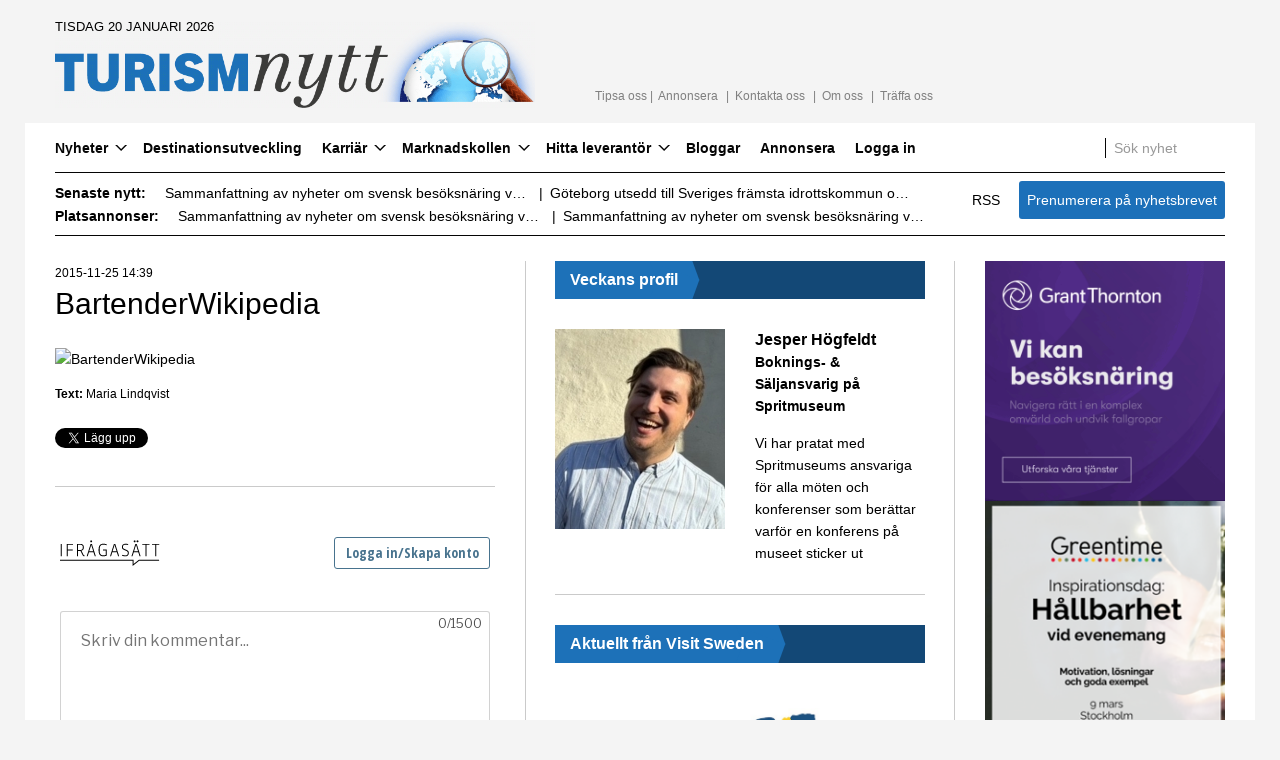

--- FILE ---
content_type: text/html; charset=UTF-8
request_url: https://www.turismnytt.se/ny-utbildning/bartenderwikipedia/
body_size: 23009
content:

	<!DOCTYPE html>
<html lang="sv-SE">

<head>
    <!-- TradeDoubler site verification 2486287 -->
    <meta charset="utf-8">

    <!-- Dns Prefetch -->
    <link href="//www.google-analytics.com" rel="dns-prefetch">
    <link href="//fonts.googleapis.com" rel="dns-prefetch">
    <link href="//ajax.googleapis.com" rel="dns-prefetch">
    <!-- Meta -->
    <meta name="viewport" content="width=device-width, initial-scale=1.0, maximum-scale=1.0, user-scalable=no">
    <meta name="google-site-verification" content="51ZrxElG6Q2AvXsf2wlrVa3RjB3WxY_NumcdcuRRHXs" />
    <meta http-equiv="X-UA-Compatible" content="IE=edge,chrome=1">

    <!--[if lt IE 9]>
        <script src="https://turismnytt.wpenginepowered.com/wp-content/themes/wasabiweb/js/build/fallbacks/html5shiv.min.js"></script>
    <![endif]-->

    <!-- Icons -->
    <meta name="msapplication-square70x70logo"
        content="https://turismnytt.wpenginepowered.com/wp-content/themes/wasabiweb/img/build/icons/windows-tile-70x70.png">
    <meta name="msapplication-square150x150logo"
        content="https://turismnytt.wpenginepowered.com/wp-content/themes/wasabiweb/img/build/icons/windows-tile-150x150.png">
    <meta name="msapplication-square310x310logo"
        content="https://turismnytt.wpenginepowered.com/wp-content/themes/wasabiweb/img/build/icons/windows-tile-310x310.png">
    <meta name="msapplication-TileImage"
        content="https://turismnytt.wpenginepowered.com/wp-content/themes/wasabiweb/img/build/icons/windows-tile-144x144.png">
    <meta name="msapplication-TileColor" content="#2D5577">
    <link rel="apple-touch-icon-precomposed" sizes="152x152"
        href="https://turismnytt.wpenginepowered.com/wp-content/themes/wasabiweb/img/build/icons/apple-touch-icon-152x152-precomposed.png">
    <link rel="apple-touch-icon-precomposed" sizes="120x120"
        href="https://turismnytt.wpenginepowered.com/wp-content/themes/wasabiweb/img/build/icons/apple-touch-icon-120x120-precomposed.png">
    <link rel="apple-touch-icon-precomposed" sizes="76x76"
        href="https://turismnytt.wpenginepowered.com/wp-content/themes/wasabiweb/img/build/icons/apple-touch-icon-76x76-precomposed.png">
    <link rel="apple-touch-icon-precomposed" sizes="60x60"
        href="https://turismnytt.wpenginepowered.com/wp-content/themes/wasabiweb/img/build/icons/apple-touch-icon-60x60-precomposed.png">
    <link rel="apple-touch-icon-precomposed" sizes="144x144"
        href="https://turismnytt.wpenginepowered.com/wp-content/themes/wasabiweb/img/build/icons/apple-touch-icon-144x144-precomposed.png">
    <link rel="apple-touch-icon-precomposed" sizes="114x114"
        href="https://turismnytt.wpenginepowered.com/wp-content/themes/wasabiweb/img/build/icons/apple-touch-icon-114x114-precomposed.png">
    <link rel="apple-touch-icon-precomposed" sizes="72x72"
        href="https://turismnytt.wpenginepowered.com/wp-content/themes/wasabiweb/img/build/icons/apple-touch-icon-72x72-precomposed.png">
    <link rel="apple-touch-icon" sizes="57x57"
        href="https://turismnytt.wpenginepowered.com/wp-content/themes/wasabiweb/img/build/icons/apple-touch-icon.png">
    <link rel="icon" type="image/png" sizes="64x64"
        href="https://turismnytt.wpenginepowered.com/wp-content/themes/wasabiweb/img/build/icons/favicon.png">

    <!-- Css + JavaScript -->
    <meta name='robots' content='index, follow, max-image-preview:large, max-snippet:-1, max-video-preview:-1' />

	<!-- This site is optimized with the Yoast SEO Premium plugin v26.7 (Yoast SEO v26.7) - https://yoast.com/wordpress/plugins/seo/ -->
	<title>BartenderWikipedia - Turismnytt</title>
	<meta name="description" content="Här hittar du bilder från rese- och turismbranschen i Sverige." />
	<link rel="canonical" href="https://www.turismnytt.se/ny-utbildning/bartenderwikipedia/" />
	<meta property="og:locale" content="sv_SE" />
	<meta property="og:type" content="article" />
	<meta property="og:title" content="BartenderWikipedia - Turismnytt" />
	<meta property="og:description" content="Här hittar du bilder från rese- och turismbranschen i Sverige." />
	<meta property="og:url" content="https://www.turismnytt.se/ny-utbildning/bartenderwikipedia/" />
	<meta property="og:site_name" content="Turismnytt" />
	<meta property="article:publisher" content="http://www.facebook.com/turismnytt" />
	<meta property="article:modified_time" content="2015-11-25T12:39:37+00:00" />
	<meta property="og:image" content="https://www.turismnytt.se/ny-utbildning/bartenderwikipedia" />
	<meta property="og:image:width" content="400" />
	<meta property="og:image:height" content="389" />
	<meta property="og:image:type" content="image/jpeg" />
	<meta name="twitter:card" content="summary_large_image" />
	<meta name="twitter:site" content="@turismnytt" />
	<script type="application/ld+json" class="yoast-schema-graph">{"@context":"https://schema.org","@graph":[{"@type":"WebPage","@id":"https://www.turismnytt.se/ny-utbildning/bartenderwikipedia/","url":"https://www.turismnytt.se/ny-utbildning/bartenderwikipedia/","name":"BartenderWikipedia - Turismnytt","isPartOf":{"@id":"https://www.turismnytt.se/#website"},"primaryImageOfPage":{"@id":"https://www.turismnytt.se/ny-utbildning/bartenderwikipedia/#primaryimage"},"image":{"@id":"https://www.turismnytt.se/ny-utbildning/bartenderwikipedia/#primaryimage"},"thumbnailUrl":"https://turismnytt.wpenginepowered.com/wp-content/uploads/2015/11/BartenderWikipedia-e1448455153931.jpg","datePublished":"2015-11-25T12:39:01+00:00","dateModified":"2015-11-25T12:39:37+00:00","description":"Här hittar du bilder från rese- och turismbranschen i Sverige.","breadcrumb":{"@id":"https://www.turismnytt.se/ny-utbildning/bartenderwikipedia/#breadcrumb"},"inLanguage":"sv-SE","potentialAction":[{"@type":"ReadAction","target":["https://www.turismnytt.se/ny-utbildning/bartenderwikipedia/"]}]},{"@type":"ImageObject","inLanguage":"sv-SE","@id":"https://www.turismnytt.se/ny-utbildning/bartenderwikipedia/#primaryimage","url":"https://turismnytt.wpenginepowered.com/wp-content/uploads/2015/11/BartenderWikipedia-e1448455153931.jpg","contentUrl":"https://turismnytt.wpenginepowered.com/wp-content/uploads/2015/11/BartenderWikipedia-e1448455153931.jpg","width":400,"height":389},{"@type":"BreadcrumbList","@id":"https://www.turismnytt.se/ny-utbildning/bartenderwikipedia/#breadcrumb","itemListElement":[{"@type":"ListItem","position":1,"name":"Hem","item":"https://www.turismnytt.se/"},{"@type":"ListItem","position":2,"name":"Ny servitörsutbildning","item":"https://www.turismnytt.se/ny-utbildning/"},{"@type":"ListItem","position":3,"name":"BartenderWikipedia"}]},{"@type":"WebSite","@id":"https://www.turismnytt.se/#website","url":"https://www.turismnytt.se/","name":"Turismnytt","description":"Branschnyheter om svensk besöksnäring","publisher":{"@id":"https://www.turismnytt.se/#organization"},"potentialAction":[{"@type":"SearchAction","target":{"@type":"EntryPoint","urlTemplate":"https://www.turismnytt.se/?s={search_term_string}"},"query-input":{"@type":"PropertyValueSpecification","valueRequired":true,"valueName":"search_term_string"}}],"inLanguage":"sv-SE"},{"@type":"Organization","@id":"https://www.turismnytt.se/#organization","name":"Turismnytt i Sverige AB","url":"https://www.turismnytt.se/","logo":{"@type":"ImageObject","inLanguage":"sv-SE","@id":"https://www.turismnytt.se/#/schema/logo/image/","url":"https://turismnytt.wpenginepowered.com/wp-content/uploads/2015/04/logga1.png","contentUrl":"https://turismnytt.wpenginepowered.com/wp-content/uploads/2015/04/logga1.png","width":839,"height":150,"caption":"Turismnytt i Sverige AB"},"image":{"@id":"https://www.turismnytt.se/#/schema/logo/image/"},"sameAs":["http://www.facebook.com/turismnytt","https://x.com/turismnytt"]}]}</script>
	<!-- / Yoast SEO Premium plugin. -->


<link rel='dns-prefetch' href='//ajax.googleapis.com' />
<link rel='dns-prefetch' href='//fonts.googleapis.com' />
<link rel="alternate" type="application/rss+xml" title="Turismnytt &raquo; Kommentarsflöde för BartenderWikipedia" href="https://www.turismnytt.se/ny-utbildning/bartenderwikipedia/feed/" />
<link rel="alternate" title="oEmbed (JSON)" type="application/json+oembed" href="https://www.turismnytt.se/wp-json/oembed/1.0/embed?url=https%3A%2F%2Fwww.turismnytt.se%2Fny-utbildning%2Fbartenderwikipedia%2F" />
<link rel="alternate" title="oEmbed (XML)" type="text/xml+oembed" href="https://www.turismnytt.se/wp-json/oembed/1.0/embed?url=https%3A%2F%2Fwww.turismnytt.se%2Fny-utbildning%2Fbartenderwikipedia%2F&#038;format=xml" />
		<!-- This site uses the Google Analytics by MonsterInsights plugin v9.11.1 - Using Analytics tracking - https://www.monsterinsights.com/ -->
		<!-- Observera: MonsterInsights är för närvarande inte konfigurerat på denna webbplats. Webbplatsägaren måste autentisera med Google Analytics i MonsterInsights inställningspanel. -->
					<!-- No tracking code set -->
				<!-- / Google Analytics by MonsterInsights -->
		<style id='wp-img-auto-sizes-contain-inline-css' type='text/css'>
img:is([sizes=auto i],[sizes^="auto," i]){contain-intrinsic-size:3000px 1500px}
/*# sourceURL=wp-img-auto-sizes-contain-inline-css */
</style>
<style id='wp-emoji-styles-inline-css' type='text/css'>

	img.wp-smiley, img.emoji {
		display: inline !important;
		border: none !important;
		box-shadow: none !important;
		height: 1em !important;
		width: 1em !important;
		margin: 0 0.07em !important;
		vertical-align: -0.1em !important;
		background: none !important;
		padding: 0 !important;
	}
/*# sourceURL=wp-emoji-styles-inline-css */
</style>
<style id='wp-block-library-inline-css' type='text/css'>
:root{--wp-block-synced-color:#7a00df;--wp-block-synced-color--rgb:122,0,223;--wp-bound-block-color:var(--wp-block-synced-color);--wp-editor-canvas-background:#ddd;--wp-admin-theme-color:#007cba;--wp-admin-theme-color--rgb:0,124,186;--wp-admin-theme-color-darker-10:#006ba1;--wp-admin-theme-color-darker-10--rgb:0,107,160.5;--wp-admin-theme-color-darker-20:#005a87;--wp-admin-theme-color-darker-20--rgb:0,90,135;--wp-admin-border-width-focus:2px}@media (min-resolution:192dpi){:root{--wp-admin-border-width-focus:1.5px}}.wp-element-button{cursor:pointer}:root .has-very-light-gray-background-color{background-color:#eee}:root .has-very-dark-gray-background-color{background-color:#313131}:root .has-very-light-gray-color{color:#eee}:root .has-very-dark-gray-color{color:#313131}:root .has-vivid-green-cyan-to-vivid-cyan-blue-gradient-background{background:linear-gradient(135deg,#00d084,#0693e3)}:root .has-purple-crush-gradient-background{background:linear-gradient(135deg,#34e2e4,#4721fb 50%,#ab1dfe)}:root .has-hazy-dawn-gradient-background{background:linear-gradient(135deg,#faaca8,#dad0ec)}:root .has-subdued-olive-gradient-background{background:linear-gradient(135deg,#fafae1,#67a671)}:root .has-atomic-cream-gradient-background{background:linear-gradient(135deg,#fdd79a,#004a59)}:root .has-nightshade-gradient-background{background:linear-gradient(135deg,#330968,#31cdcf)}:root .has-midnight-gradient-background{background:linear-gradient(135deg,#020381,#2874fc)}:root{--wp--preset--font-size--normal:16px;--wp--preset--font-size--huge:42px}.has-regular-font-size{font-size:1em}.has-larger-font-size{font-size:2.625em}.has-normal-font-size{font-size:var(--wp--preset--font-size--normal)}.has-huge-font-size{font-size:var(--wp--preset--font-size--huge)}.has-text-align-center{text-align:center}.has-text-align-left{text-align:left}.has-text-align-right{text-align:right}.has-fit-text{white-space:nowrap!important}#end-resizable-editor-section{display:none}.aligncenter{clear:both}.items-justified-left{justify-content:flex-start}.items-justified-center{justify-content:center}.items-justified-right{justify-content:flex-end}.items-justified-space-between{justify-content:space-between}.screen-reader-text{border:0;clip-path:inset(50%);height:1px;margin:-1px;overflow:hidden;padding:0;position:absolute;width:1px;word-wrap:normal!important}.screen-reader-text:focus{background-color:#ddd;clip-path:none;color:#444;display:block;font-size:1em;height:auto;left:5px;line-height:normal;padding:15px 23px 14px;text-decoration:none;top:5px;width:auto;z-index:100000}html :where(.has-border-color){border-style:solid}html :where([style*=border-top-color]){border-top-style:solid}html :where([style*=border-right-color]){border-right-style:solid}html :where([style*=border-bottom-color]){border-bottom-style:solid}html :where([style*=border-left-color]){border-left-style:solid}html :where([style*=border-width]){border-style:solid}html :where([style*=border-top-width]){border-top-style:solid}html :where([style*=border-right-width]){border-right-style:solid}html :where([style*=border-bottom-width]){border-bottom-style:solid}html :where([style*=border-left-width]){border-left-style:solid}html :where(img[class*=wp-image-]){height:auto;max-width:100%}:where(figure){margin:0 0 1em}html :where(.is-position-sticky){--wp-admin--admin-bar--position-offset:var(--wp-admin--admin-bar--height,0px)}@media screen and (max-width:600px){html :where(.is-position-sticky){--wp-admin--admin-bar--position-offset:0px}}
/*wp_block_styles_on_demand_placeholder:696ee33f4f2cd*/
/*# sourceURL=wp-block-library-inline-css */
</style>
<style id='classic-theme-styles-inline-css' type='text/css'>
/*! This file is auto-generated */
.wp-block-button__link{color:#fff;background-color:#32373c;border-radius:9999px;box-shadow:none;text-decoration:none;padding:calc(.667em + 2px) calc(1.333em + 2px);font-size:1.125em}.wp-block-file__button{background:#32373c;color:#fff;text-decoration:none}
/*# sourceURL=/wp-includes/css/classic-themes.min.css */
</style>
<link rel='stylesheet' id='contact-form-7-css' href='https://turismnytt.wpenginepowered.com/wp-content/plugins/contact-form-7/includes/css/styles.css?ver=6.1.4' type='text/css' media='all' />
<link rel='stylesheet' id='googleWebFont-css' href='//fonts.googleapis.com/css?family=Source+Sans+Pro%3A300%2C400%2C600%2C400italic&#038;ver=6.9' type='text/css' media='all' />
<link rel='stylesheet' id='css-main-css' href='https://turismnytt.wpenginepowered.com/wp-content/themes/wasabiweb/style.css?ver=6.9' type='text/css' media='all' />
<link rel='stylesheet' id='css-main-big-css' href='https://turismnytt.wpenginepowered.com/wp-content/themes/wasabiweb/style-big.css?ver=6.9' type='text/css' media='all' />
<link rel='stylesheet' id='heateor_sss_frontend_css-css' href='https://turismnytt.wpenginepowered.com/wp-content/plugins/sassy-social-share/public/css/sassy-social-share-public.css?ver=3.3.79' type='text/css' media='all' />
<style id='heateor_sss_frontend_css-inline-css' type='text/css'>
.heateor_sss_button_instagram span.heateor_sss_svg,a.heateor_sss_instagram span.heateor_sss_svg{background:radial-gradient(circle at 30% 107%,#fdf497 0,#fdf497 5%,#fd5949 45%,#d6249f 60%,#285aeb 90%)}.heateor_sss_horizontal_sharing .heateor_sss_svg,.heateor_sss_standard_follow_icons_container .heateor_sss_svg{color:#fff;border-width:0px;border-style:solid;border-color:transparent}.heateor_sss_horizontal_sharing .heateorSssTCBackground{color:#666}.heateor_sss_horizontal_sharing span.heateor_sss_svg:hover,.heateor_sss_standard_follow_icons_container span.heateor_sss_svg:hover{border-color:transparent;}.heateor_sss_vertical_sharing span.heateor_sss_svg,.heateor_sss_floating_follow_icons_container span.heateor_sss_svg{color:#fff;border-width:0px;border-style:solid;border-color:transparent;}.heateor_sss_vertical_sharing .heateorSssTCBackground{color:#666;}.heateor_sss_vertical_sharing span.heateor_sss_svg:hover,.heateor_sss_floating_follow_icons_container span.heateor_sss_svg:hover{border-color:transparent;}@media screen and (max-width:783px) {.heateor_sss_vertical_sharing{display:none!important}}
/*# sourceURL=heateor_sss_frontend_css-inline-css */
</style>
<link rel="https://api.w.org/" href="https://www.turismnytt.se/wp-json/" /><link rel="alternate" title="JSON" type="application/json" href="https://www.turismnytt.se/wp-json/wp/v2/media/5965" /><link rel='shortlink' href='https://www.turismnytt.se/?p=5965' />

<!-- This site is using AdRotate v5.17.2 to display their advertisements - https://ajdg.solutions/ -->
<!-- AdRotate CSS -->
<style type="text/css" media="screen">
	.g { margin:0px; padding:0px; overflow:hidden; line-height:1; zoom:1; }
	.g img { height:auto; }
	.g-col { position:relative; float:left; }
	.g-col:first-child { margin-left: 0; }
	.g-col:last-child { margin-right: 0; }
	@media only screen and (max-width: 480px) {
		.g-col, .g-dyn, .g-single { width:100%; margin-left:0; margin-right:0; }
	}
</style>
<!-- /AdRotate CSS -->

<style type="text/css">
.sfs-subscriber-count { width: 88px; overflow: hidden; height: 26px; color: #424242; font: 9px Verdana, Geneva, sans-serif; letter-spacing: 1px; }
.sfs-count { width: 86px; height: 17px; line-height: 17px; margin: 0 auto; background: #ccc; border: 1px solid #909090; border-top-color: #fff; border-left-color: #fff; }
.sfs-count span { display: inline-block; height: 11px; line-height: 12px; margin: 2px 1px 2px 2px; padding: 0 2px 0 3px; background: #e4e4e4; border: 1px solid #a2a2a2; border-bottom-color: #fff; border-right-color: #fff; }
.sfs-stats { font-size: 6px; line-height: 6px; margin: 1px 0 0 1px; word-spacing: 2px; text-align: center; text-transform: uppercase; }
</style>
		<style type="text/css" id="wp-custom-css">
			.linkedInButton img{
	width:20px;
}

.li-btn-text{
	margin-top: 1px;
	font-weight:700;
}

.linkedInButton{
		padding: 0;
}

.linkedInButton .character{
	display:flex;
	align-items:center;
	color: #fff;
	background-color:#0084B1;
	width: 60px;
	font-size: 11px
}:

.news-button > a:hover {text-decoration:underline!important; color:#fff!important;}
.news-button > a:focus {color:#fff!important;}

.navbar.open .navbar__toggle--btn::before {
    content: "ST├äNG";
    display: none;
}

.no-img h3 {
	font-size:25px;
}

div.heateor_sss_follow_ul a, div.heateor_sss_horizontal_sharing div.heateor_sss_sharing_ul a {
	float: none;
}

#twitter-widget-0 {
	margin-right: 2px;
}

.heateor_sss_sharing_ul {
	display: flex;
	align-items: center;
	flex-wrap: wrap;
}

.heateor_sss_facebook_like {
	position: relative;
	top: 4px;
}

.heateor_sss_facebook_share {
	position: relative;
	bottom: 2px;
}

.heateor_sss_twitter_tweet {
	margin: 0 !important;
}		</style>
		
    <!-- Meta Title -->
    <title>
        BartenderWikipedia - Turismnytt - Turismnytt    </title>

        <script>
    //document.documentElement.className += " fade-out";
    </script>

        <meta property="og:image" content="https://turismnytt.wpenginepowered.com/wp-content/uploads/2015/11/BartenderWikipedia-465x480.jpg" />

    <style>
    .g-col.b-2 {
        width: 100%;
    }
    </style>

</head>

<!--[if lte IE 9]>
<body class="oldie">
<![endif]-->
<!--[if !IE]><!-->

<body>
    <!--<![endif]-->

    <div class="site-outer-wrap">
        <header class="site-header js-site-header" id="siteHeader">
            <div class="site-header__top">
                <div class="site-wrap site-padding">
                    <div class="site-header__date">
                        <time class="txt-sm" datetime="2014-11-13">
                            tisdag 20 januari 2026                        </time>
                    </div>
                    <div class="flag">
                        <div class="flag__component">
                            <a href="https://www.turismnytt.se" class="site-header__site-logo">
                                <img src="https://turismnytt.wpenginepowered.com/wp-content/themes/wasabiweb/img/build/media/site-logo.png"
                                    alt="Turismnytt">
                            </a>
                        </div>
                        <div class="flag__body flag--bottom">
                            <nav class="site-header__top__nav">
                                <ul class="nav nav--breadcrumbs bare-links">

                                                                        <li >
                                        <a href="https://www.turismnytt.se/ge-nyhetstips/">Tipsa oss</a>
                                    </li>
                                                                        <li data-breadcrumb="|">
                                        <a href="https://www.turismnytt.se/saljkanal-till-besoksnaringen/">Annonsera</a>
                                    </li>
                                                                        <li data-breadcrumb="|">
                                        <a href="https://www.turismnytt.se/kontakta-oss/">Kontakta oss</a>
                                    </li>
                                                                        <li data-breadcrumb="|">
                                        <a href="https://www.turismnytt.se/kontakta-var-nyhetsredaktion/">Om oss</a>
                                    </li>
                                                                        <li data-breadcrumb="|">
                                        <a href="https://www.turismnytt.se/traffa-redaktionen/">Träffa oss</a>
                                    </li>
                                    
                                </ul>
                            </nav>
                        </div>
                    </div>
                </div>
            </div>

            <div class="navbar-wrap js-navbar-wrap js-primary-nav js-sticky-parent">
                <nav class="navbar sticky js-navbar js-nav-parent js-sticky" data-sticky-offset="0">
                    <div class="site-wrap clearfix">
                        <div class="navbar__toggle navbar__toggle--btn js-toggle-nav">
                            <span class="burger burger-top"></span>
                            <span class="burger burger-middle"></span>
                            <span class="burger burger-bottom"></span>
                        </div>
                        <form
                            class="site-search navbar__non-nav-content navbar__non-nav-content--first float-right fill-height js-non-nav-content"
                            action="https://www.turismnytt.se">
                            <div
                                class="site-search__inner addon-group addon-group--inside addon-group--inside--right fill-height">
                                <input type="text" name="s" class="text-input addon-group--inside__input"
                                    placeholder="Sök nyhet" required>
                                <button type="submit"
                                    class="addon-group--inside__addon svg-icon svg-icon--magnifying-glass">
                                    <svg class="svg-icon__svg svg-icon--magnifying-glass__svg">
                                        <use
                                            xlink:href="https://turismnytt.wpenginepowered.com/wp-content/themes/wasabiweb/img/source/media/svg/build/svg-sprite.svg#icon-magnifying-glass">
                                        </use>
                                    </svg>
                                </button>
                            </div>
                        </form>

                                                <ul class="navbar__nav float-left js-navbar__nav ui-links">
                            <li class="navbar__hidden-expanded"><a href="https://www.turismnytt.se">Hem</a></li>

                            <li id="menu-item-43" class="menu-item menu-item-type-taxonomy menu-item-object-category menu-item-has-children menu-item-43"><a href="https://www.turismnytt.se/nyheter/">Nyheter</a>
<ul class="sub-menu">
	<li id="menu-item-44" class="menu-item menu-item-type-taxonomy menu-item-object-category menu-item-44"><a href="https://www.turismnytt.se/nyheter/aktivitetsbolag/">Aktivitetsbolag</a></li>
	<li id="menu-item-45" class="menu-item menu-item-type-taxonomy menu-item-object-category menu-item-45"><a href="https://www.turismnytt.se/nyheter/branschnyheter-for-hotellanstallda/">Boende</a></li>
	<li id="menu-item-46" class="menu-item menu-item-type-taxonomy menu-item-object-category menu-item-46"><a href="https://www.turismnytt.se/nyheter/destinationsnyheter/">Destinationer</a></li>
	<li id="menu-item-47" class="menu-item menu-item-type-taxonomy menu-item-object-category menu-item-47"><a href="https://www.turismnytt.se/nyheter/branschnyheter-handel/">Handel</a></li>
	<li id="menu-item-48" class="menu-item menu-item-type-taxonomy menu-item-object-category menu-item-48"><a href="https://www.turismnytt.se/nyheter/konferensbranschen-event-och-motesbranschen/">Konferens &#038; events</a></li>
	<li id="menu-item-49" class="menu-item menu-item-type-taxonomy menu-item-object-category menu-item-49"><a href="https://www.turismnytt.se/nyheter/mat-och-dryck/">Mat och Dryck</a></li>
	<li id="menu-item-50" class="menu-item menu-item-type-taxonomy menu-item-object-category menu-item-50"><a href="https://www.turismnytt.se/nyheter/branschnyheter-resebyra/">Rese-/turistbyrå</a></li>
	<li id="menu-item-51" class="menu-item menu-item-type-taxonomy menu-item-object-category menu-item-51"><a href="https://www.turismnytt.se/nyheter/nyheter-for-researrangorer/">Researrangör-/återförsälj.</a></li>
	<li id="menu-item-53" class="menu-item menu-item-type-taxonomy menu-item-object-category menu-item-53"><a href="https://www.turismnytt.se/nyheter/buss-flyg-rederi-tag-mc/">Buss-flyg-rederi-tåg-mc</a></li>
</ul>
</li>
<li id="menu-item-61" class="menu-item menu-item-type-taxonomy menu-item-object-category menu-item-61"><a href="https://www.turismnytt.se/destinationsutveckling/">Destinationsutveckling</a></li>
<li id="menu-item-57" class="menu-item menu-item-type-taxonomy menu-item-object-category menu-item-has-children menu-item-57"><a href="https://www.turismnytt.se/karriarstorget-turism/">Karriär</a>
<ul class="sub-menu">
	<li id="menu-item-9662" class="menu-item menu-item-type-post_type menu-item-object-page menu-item-9662"><a href="https://www.turismnytt.se/aktuella-utbildningar-resebranschen/">Aktuella utbildningar</a></li>
	<li id="menu-item-148" class="menu-item menu-item-type-taxonomy menu-item-object-category menu-item-148"><a href="https://www.turismnytt.se/karriarstorget-turism/lediga-tjanster-besoksnaring/">Lediga tjänster</a></li>
	<li id="menu-item-149" class="menu-item menu-item-type-taxonomy menu-item-object-category menu-item-149"><a href="https://www.turismnytt.se/karriarstorget-turism/pa-nytt-jobb/">På nytt jobb</a></li>
	<li id="menu-item-60" class="menu-item menu-item-type-taxonomy menu-item-object-category menu-item-60"><a href="https://www.turismnytt.se/nyheter-turismutbildningar/">Utbildningsnyheter</a></li>
</ul>
</li>
<li id="menu-item-58" class="menu-item menu-item-type-taxonomy menu-item-object-category menu-item-has-children menu-item-58"><a href="https://www.turismnytt.se/marknadskollen/">Marknadskollen</a>
<ul class="sub-menu">
	<li id="menu-item-11104" class="menu-item menu-item-type-post_type menu-item-object-page menu-item-11104"><a href="https://www.turismnytt.se/bloggar-resebranschen/">Bloggar</a></li>
	<li id="menu-item-15811" class="menu-item menu-item-type-taxonomy menu-item-object-category menu-item-15811"><a href="https://www.turismnytt.se/debattartiklar-turism/" title="Debattartiklar">Debatt</a></li>
	<li id="menu-item-15945" class="menu-item menu-item-type-post_type menu-item-object-page menu-item-15945"><a href="https://www.turismnytt.se/evenemang-i-sverige-2019/">Evenemang</a></li>
	<li id="menu-item-11576" class="menu-item menu-item-type-post_type menu-item-object-page menu-item-11576"><a href="https://www.turismnytt.se/sa-kan-du-finansiera-ditt-turismforetag/">Finansiering</a></li>
	<li id="menu-item-10339" class="menu-item menu-item-type-post_type menu-item-object-page menu-item-10339"><a href="https://www.turismnytt.se/destinationsfilmer/">Filmer / Podcasts</a></li>
	<li id="menu-item-7901" class="menu-item menu-item-type-taxonomy menu-item-object-category menu-item-7901"><a href="https://www.turismnytt.se/marknadskollen/hallbarhet/">Hållbarhet</a></li>
	<li id="menu-item-12351" class="menu-item menu-item-type-post_type menu-item-object-page menu-item-12351"><a href="https://www.turismnytt.se/intervjuer-turismprofiler-i-besoksnaringen/">Intervjuer turismprofiler</a></li>
	<li id="menu-item-7902" class="menu-item menu-item-type-taxonomy menu-item-object-category menu-item-7902"><a href="https://www.turismnytt.se/marknadskollen/marknadsforing/">Marknadsföring</a></li>
	<li id="menu-item-16413" class="menu-item menu-item-type-post_type menu-item-object-page menu-item-16413"><a href="https://www.turismnytt.se/byggprojekt-for-hotell-osv/">Pågående byggprojekt</a></li>
	<li id="menu-item-6080" class="menu-item menu-item-type-post_type menu-item-object-page menu-item-6080"><a href="https://www.turismnytt.se/besoksnaringsprojekt/">Pågående turismprojekt</a></li>
	<li id="menu-item-10613" class="menu-item menu-item-type-post_type menu-item-object-page menu-item-10613"><a href="https://www.turismnytt.se/radiointervjuer-fran-besoksnaringen/" title="Radioinslag">Radiointervjuer</a></li>
	<li id="menu-item-3943" class="menu-item menu-item-type-post_type menu-item-object-page menu-item-3943"><a href="https://www.turismnytt.se/rapporter/">Rapporter</a></li>
	<li id="menu-item-7119" class="menu-item menu-item-type-post_type menu-item-object-page menu-item-7119"><a href="https://www.turismnytt.se/trendspaning-inom-svensk-turism/">Trendspaning</a></li>
	<li id="menu-item-2144" class="menu-item menu-item-type-post_type menu-item-object-page menu-item-2144"><a href="https://www.turismnytt.se/statistik-turism/">Statistik</a></li>
	<li id="menu-item-22727" class="menu-item menu-item-type-post_type menu-item-object-page menu-item-22727"><a href="https://www.turismnytt.se/aktuellt-fran-stua/">Aktuellt från Stua</a></li>
</ul>
</li>
<li id="menu-item-16641" class="menu-item menu-item-type-post_type_archive menu-item-object-branschregister menu-item-has-children menu-item-16641"><a href="https://www.turismnytt.se/branschregister/">Hitta leverantör</a>
<ul class="sub-menu">
	<li id="menu-item-16620" class="menu-item menu-item-type-taxonomy menu-item-object-branschkategori menu-item-16620"><a href="https://www.turismnytt.se/branschkategori/fa-hjalp-med-er-destinationsutveckling/">Destinationsutveckling</a></li>
	<li id="menu-item-16624" class="menu-item menu-item-type-taxonomy menu-item-object-branschkategori menu-item-16624"><a href="https://www.turismnytt.se/branschkategori/forsakringar/">Försäkringar</a></li>
	<li id="menu-item-16625" class="menu-item menu-item-type-taxonomy menu-item-object-branschkategori menu-item-16625"><a href="https://www.turismnytt.se/branschkategori/hotelltjanster/">Hotelltjänster</a></li>
	<li id="menu-item-16626" class="menu-item menu-item-type-taxonomy menu-item-object-branschkategori menu-item-16626"><a href="https://www.turismnytt.se/branschkategori/it/">IT</a></li>
	<li id="menu-item-16627" class="menu-item menu-item-type-taxonomy menu-item-object-branschkategori menu-item-16627"><a href="https://www.turismnytt.se/branschkategori/juridik/">Juridik</a></li>
	<li id="menu-item-16628" class="menu-item menu-item-type-taxonomy menu-item-object-branschkategori menu-item-16628"><a href="https://www.turismnytt.se/branschkategori/kop-och-salj-verksamheter/">Köp och sälj verksamheter</a></li>
	<li id="menu-item-16629" class="menu-item menu-item-type-taxonomy menu-item-object-branschkategori menu-item-16629"><a href="https://www.turismnytt.se/branschkategori/lokaler/">Lokaler</a></li>
	<li id="menu-item-16630" class="menu-item menu-item-type-taxonomy menu-item-object-branschkategori menu-item-16630"><a href="https://www.turismnytt.se/branschkategori/marknadsforing/">Marknadsföring</a></li>
	<li id="menu-item-16631" class="menu-item menu-item-type-taxonomy menu-item-object-branschkategori menu-item-16631"><a href="https://www.turismnytt.se/branschkategori/mat-och-dryck/">Mat och dryck</a></li>
	<li id="menu-item-16632" class="menu-item menu-item-type-taxonomy menu-item-object-branschkategori menu-item-16632"><a href="https://www.turismnytt.se/branschkategori/miljo-och-hallbarhet/">Miljö och hållbarhet</a></li>
	<li id="menu-item-16634" class="menu-item menu-item-type-taxonomy menu-item-object-branschkategori menu-item-16634"><a href="https://www.turismnytt.se/branschkategori/personal/">Personal</a></li>
	<li id="menu-item-16633" class="menu-item menu-item-type-taxonomy menu-item-object-branschkategori menu-item-16633"><a href="https://www.turismnytt.se/branschkategori/organisationer-turism/">Organisationer och föreningar</a></li>
	<li id="menu-item-16635" class="menu-item menu-item-type-taxonomy menu-item-object-branschkategori menu-item-16635"><a href="https://www.turismnytt.se/branschkategori/sakerhet/">Säkerhet</a></li>
	<li id="menu-item-16636" class="menu-item menu-item-type-taxonomy menu-item-object-branschkategori menu-item-16636"><a href="https://www.turismnytt.se/branschkategori/underhallning/">Underhållning</a></li>
	<li id="menu-item-16637" class="menu-item menu-item-type-taxonomy menu-item-object-branschkategori menu-item-16637"><a href="https://www.turismnytt.se/branschkategori/utbildning/">Utbildningstjänster</a></li>
	<li id="menu-item-16638" class="menu-item menu-item-type-taxonomy menu-item-object-branschkategori menu-item-16638"><a href="https://www.turismnytt.se/branschkategori/branschregister-verksamhetsutvecking/">Verksamhetsutveckling</a></li>
	<li id="menu-item-16639" class="menu-item menu-item-type-taxonomy menu-item-object-branschkategori menu-item-16639"><a href="https://www.turismnytt.se/branschkategori/ovrigt/">Övrigt</a></li>
	<li id="menu-item-16622" class="menu-item menu-item-type-taxonomy menu-item-object-branschkategori menu-item-16622"><a href="https://www.turismnytt.se/branschkategori/leverantorsregister-resebranschen/">För dig som är leverantör!</a></li>
	<li id="menu-item-14468" class="menu-item menu-item-type-post_type menu-item-object-page menu-item-14468"><a href="https://www.turismnytt.se/leverantorsregister/">Till dig som vill sälja mer!</a></li>
</ul>
</li>
<li id="menu-item-16037" class="menu-item menu-item-type-custom menu-item-object-custom menu-item-16037"><a href="https://www.turismnytt.se/bloggar-resebranschen/">Bloggar</a></li>
<li id="menu-item-16186" class="menu-item menu-item-type-post_type menu-item-object-page menu-item-16186"><a href="https://www.turismnytt.se/saljkanal-till-besoksnaringen/">Annonsera</a></li>
<li><a href="https://www.turismnytt.se/wp-login.php">Logga in</a></li>
                        </ul>

                    </div>
                </nav>
            </div>
            <div class="site-wrap site-padding hidden--screen-sm">
                <div class="site-header__bottom clearfix">
                    <div class="float-left">
                        <ul class="inline-list inline-list--spaced">
                            <li>
                                <strong>
                                    Senaste nytt:
                                </strong>
                            </li>
                            <li>
                                <div id="newsCarousel" class="carousel carousel--alpha slide" data-ride="carousel">
                                    <div class="carousel__inner">
                                                                                <article class="item  active">
                                            <ul class="inline-list inline-list--blocks bare-links">
                                                <li>
                                                    <a href="https://www.turismnytt.se/sammanfattning-av-nyheter-om-svensk-besoksnaring-vecka-3-2026/">
                                                        Sammanfattning av nyheter om svensk besöksnäring vecka 3 2026                                                    </a>
                                                </li>
                                                                                                <li>
                                                    <a href="https://www.turismnytt.se/goteborg-utsedd-till-sveriges-framsta-idrottskommun-och-evenemangskommun/">
                                                        Göteborg utsedd till Sveriges främsta idrottskommun och evenemangskommun                                                    </a>
                                                </li>
                                            </ul>
                                        </article>
                                                                                <article class="item ">
                                            <ul class="inline-list inline-list--blocks bare-links">
                                                <li>
                                                    <a href="https://www.turismnytt.se/therese-lorenius-utses-till-ny-business-director-for-vr-snabbtag/">
                                                        Thérèse Lorenius utses till ny Business Director för VR Snabbtåg                                                    </a>
                                                </li>
                                                                                                <li>
                                                    <a href="https://www.turismnytt.se/skelleftea-kraft-ska-producera-hallbart-flygbransle-i-skelleftea/">
                                                        Skellefteå Kraft ska producera hållbart flygbränsle i Skellefteå                                                    </a>
                                                </li>
                                            </ul>
                                        </article>
                                                                            </div>
                                </div>
                            </li>
                        </ul>
                        <ul class="inline-list inline-list--spaced">
                            <li>
                                <strong>
                                    Platsannonser:
                                </strong>
                            </li>
                            <li>
                                <div id="paCarousel" class="carousel carousel--alpha slide" data-ride="carousel">
                                    <div class="carousel__inner">
                                                                                <article class="item  active">
                                            <ul class="inline-list inline-list--blocks bare-links">
                                                <li>
                                                    <a href="https://www.turismnytt.se/sammanfattning-av-nyheter-om-svensk-besoksnaring-vecka-2-2026/">
                                                        Sammanfattning av nyheter om svensk besöksnäring vecka 2 2026                                                    </a>
                                                </li>
                                                                                                <li>
                                                    <a href="https://www.turismnytt.se/sammanfattning-av-nyheter-om-svensk-besoksnaring-vecka-46-2025/">
                                                        Sammanfattning av nyheter om svensk besöksnäring vecka 46 2025                                                    </a>
                                                </li>
                                            </ul>
                                        </article>
                                                                                <article class="item ">
                                            <ul class="inline-list inline-list--blocks bare-links">
                                                <li>
                                                    <a href="https://www.turismnytt.se/katrineholm-soker-en-innovativ-marknadsforare/">
                                                        +Katrineholm söker en innovativ marknadsförare                                                    </a>
                                                </li>
                                                                                                <li>
                                                    <a href="https://www.turismnytt.se/sammanfattning-av-nyheter-om-svensk-besoksnaring-vecka-40-25/">
                                                        Sammanfattning av nyheter om svensk besöksnäring vecka 40 -25                                                    </a>
                                                </li>
                                            </ul>
                                        </article>
                                                                                <article class="item ">
                                            <ul class="inline-list inline-list--blocks bare-links">
                                                <li>
                                                    <a href="https://www.turismnytt.se/stockholm-soker-en-projektledare-kompetensforsorjning-och-internationell-talangattraktion/">
                                                        Stockholm söker en projektledare kompetensförsörjning och internationell talangattraktion                                                    </a>
                                                </li>
                                                                                                <li>
                                                    <a href="https://www.turismnytt.se/sammanfattning-av-nyheter-om-svensk-besoksnaring-vecka-33-25/">
                                                        Sammanfattning av nyheter om svensk besöksnäring vecka 33 -25                                                    </a>
                                                </li>
                                            </ul>
                                        </article>
                                                                                <article class="item ">
                                            <ul class="inline-list inline-list--blocks bare-links">
                                                <li>
                                                    <a href="https://www.turismnytt.se/projektledare-mote-och-kongresser-sokes-till-helsingborg-arena/">
                                                        Projektledare möte och kongresser sökes till Helsingborg Arena                                                    </a>
                                                </li>
                                                                                                <li>
                                                    <a href="https://www.turismnytt.se/stark-efterfragan-skistar-rekryterar-tusentals-nya-medarbetare/">
                                                        Stark efterfrågan – SkiStar rekryterar tusentals nya medarbetare                                                    </a>
                                                </li>
                                            </ul>
                                        </article>
                                                                                <article class="item ">
                                            <ul class="inline-list inline-list--blocks bare-links">
                                                <li>
                                                    <a href="https://www.turismnytt.se/grona-lund-kolmarden-och-furuvik-rekryterar-medarbetare-till-halloween/">
                                                        Gröna Lund, Kolmården och Furuvik rekryterar medarbetare till Halloween                                                    </a>
                                                </li>
                                                                                                <li>
                                                    <a href="https://www.turismnytt.se/sammanfattning-av-nyheter-om-svensk-besoksnaring-vecka-27-25/">
                                                        Sammanfattning av nyheter om svensk besöksnäring vecka 27 -25                                                    </a>
                                                </li>
                                            </ul>
                                        </article>
                                                                            </div>
                                </div>
                            </li>
                        </ul>
                    </div>
                    <div class="float-right">
                        <ul class="inline-list inline-list--spaced bare-links">
                            <li>
                                                                <a href="https://www.turismnytt.se/feed" class="svg-icon svg-icon--rss" target="_blank">
                                    <!-- <svg class="svg-icon__svg svg-icon--rss__svg">
                                    <use xlink:href="https://turismnytt.wpenginepowered.com/wp-content/themes/wasabiweb/img/source/media/svg/build/svg-sprite.svg#icon-rss"></use>
                                </svg>  -->
                                    RSS
                                </a>
                            </li>
                            <li class="news-button"
                                style="background-color:#1C70B9; color:white;border-radius:3px; padding:8px;">
                                <a href="#" data-toggle="modal" data-target="#newsletterModal"
                                    class="svg-icon svg-icon--news " style="padding-left:0;">
                                    <!-- <svg class="svg-icon__svg svg-icon--news__svg">
                                    <use xlink:href="https://turismnytt.wpenginepowered.com/wp-content/themes/wasabiweb/img/source/media/svg/build/svg-sprite.svg#icon-news"></use>
                                </svg>  -->
                                    Prenumerera på nyhetsbrevet
                                </a>
                            </li>
                        </ul>
                    </div>
                </div>
            </div>
        </header>

        <!--    Maybe should add padding if ad exists-->
        <aside class="section" style="padding-bottom: 25px; padding-top: 0px;">
            <div class="site-wrap site-padding">
                <a href="#">
                    <div class="lazy-load-wrap">
                                                <!--<img class="js-lazy-load" src="https://turismnytt.wpenginepowered.com/wp-content/themes/wasabiweb/img/build/media/blank.gif" alt=""
                        data-lazy-src="https://turismnytt.wpenginepowered.com/wp-content/themes/wasabiweb/img/build/media/banner-ad.png"
                        width="1170" height="155">-->
                        <!-- Either there are no banners, they are disabled or none qualified for this location! -->                    </div>
                </a>
            </div>
        </aside>
        <script>
        document.querySelector('#siteHeader').style.opacity = 0; // site-header gets faded back in from start.js
        window.setTimeout(function() {
            document.documentElement.className += " fade-in";
        }, 10);
        </script>
                <script src="https://turismnytt.wpenginepowered.com/wp-content/themes/wasabiweb/js/build/global/start.min.js"></script>	<div class="page-content js-page-content" id="mainContent">

		<div class="site-wrap site-padding">
			<div class="row">
				<div class="col-sm-5">
					<main class="push--right--min-screen-sm soft--right--min-screen-sm">
						<section class="section hard--top">
							<ul class="ui-list ui-list--links-full-bleed bare-links">
								<li class="hard--top">
									<article>
										
										<header>
                                            <time class="txt-xs">
                                                2015-11-25 14:39                                            </time>
											<h1 class="flush--top">
												BartenderWikipedia											</h1>
										</header>

											<p class="attachment"><a href='https://turismnytt.wpenginepowered.com/wp-content/uploads/2015/11/BartenderWikipedia-e1448455153931.jpg'><img fetchpriority="high" decoding="async" width="300" height="291" src="https://turismnytt.wpenginepowered.com/wp-content/uploads/2015/11/BartenderWikipedia-300x291.jpg" class="attachment-medium size-medium" alt="BartenderWikipedia  " srcset="https://turismnytt.wpenginepowered.com/wp-content/uploads/2015/11/BartenderWikipedia-300x291.jpg 300w, https://turismnytt.wpenginepowered.com/wp-content/uploads/2015/11/BartenderWikipedia-e1448455153931.jpg 400w" sizes="(max-width: 300px) 100vw, 300px" title="BartenderWikipedia  " /></a></p>

										<ul class="bare-list push--ends txt-xs">
											<li>
																									<strong>Text: </strong>Maria Lindqvist																							</li>
																					</ul>
<!-- 										<ul class="share-block inline-list inline-list--spaced"> -->
											<!--<li>
												<div class="fb-like" data-href="https://developers.facebook.com/docs/plugins/" data-layout="button" data-action="like" data-show-faces="false" data-share="false"></div>
											</li>-->
<!-- 											<li>
												<div class="fb-like" data-href="" data-layout="button" data-action="like" data-show-faces="true" data-share="true"></div>
											</li>
											<li>
												<a href="https://twitter.com/share" class="twitter-share-button" data-count="none">Tweet</a>
											</li>
											<li>
												<div class="linkedInButton"><a class="linkedIn" href="javascript:void(0)" onclick="window.open( 'http://www.linkedin.com/shareArticle?mini=true&amp;url=', 'sharer', 'toolbar=0, status=0, width=626, height=436');return false;" title="Linkedin" ><button class="linkedInButton"><span class="character"><img class="linkedInShare" src="https://image.flaticon.com/icons/svg/124/124011.svg"><span class="li-btn-text">Share</span></span></button></a></div>
											</li>
										</ul> -->
										<div class="heateor_sss_sharing_container heateor_sss_horizontal_sharing" data-heateor-ss-offset="0" data-heateor-sss-href='https://www.turismnytt.se/ny-utbildning/bartenderwikipedia/'><div class="heateor_sss_sharing_ul"><a aria-label="Facebook Like" style="padding:7.35px 0 !important" class="heateor_sss_facebook_like"><div class="fb-like" data-href="https://www.turismnytt.se/ny-utbildning/bartenderwikipedia/" data-layout="button" data-action="like" data-show-faces="false" data-share="false"></div></a><a aria-label="Facebook Share" style="padding:7.35px 0 !important" class="heateor_sss_facebook_share"><div class="fb-share-button" data-href="https://www.turismnytt.se/ny-utbildning/bartenderwikipedia/" data-layout="button"></div></a><a aria-label="Tweet" style="padding:7.35px 0!important" class="heateor_sss_twitter_tweet" data-heateor-sss-href="https://www.turismnytt.se/ny-utbildning/bartenderwikipedia/"><a href="https://twitter.com/share" class="twitter-share-button" data-url="https://www.turismnytt.se/ny-utbildning/bartenderwikipedia/" data-counturl="https://www.turismnytt.se/ny-utbildning/bartenderwikipedia/" data-text="BartenderWikipedia" data-via="" data-lang="sv_SE">Tweet</a><script>!function(d,s,id) {var js,fjs=d.getElementsByTagName(s)[0],p=/^http:/.test(d.location)?"http":"https";if ( !d.getElementById(id) ) {js=d.createElement(s);js.id=id;js.src=p+"://platform.twitter.com/widgets.js";fjs.parentNode.insertBefore(js,fjs);}}(document, "script", "twitter-wjs");</script></a><a aria-label="Linkedin Share" style="padding:7.35px 0!important;margin-top:-2px!important;" class="heateor_sss_linkedin_share"><script src="//platform.linkedin.com/in.js" type="text/javascript">lang: sv_SE</script><script type="IN/Share" data-url="https://www.turismnytt.se/ny-utbildning/bartenderwikipedia/" data-counter="right"></script></a></div><div class="heateorSssClear"></div></div>									</article>
								</li>

								<li>
									<div width="700px" style="text-align: center;" id="ifragasatt-5965"></div>
									<script>
									// function which gets a script from Ifrågasätt servers.
									(function() {
									articleId= "5965";
									customerId= "867995321";
									alias= "false";
									var d = document;
									var s = d.createElement('script');
									s.src = 'https://comment.ifragasatt.se/load?articleId=' + articleId + '&customerId=' + customerId + '&alias=' + alias;
									(d.head || d.body).appendChild(s);
									})();
									</script>
								</li>

                                
<!-- You can start editing here. -->


			<!-- If comments are open, but there are no comments. -->

	
	<div id="respond" class="comment-respond">
		<h3 id="reply-title" class="comment-reply-title">Lämna ett svar <small><a rel="nofollow" id="cancel-comment-reply-link" href="/ny-utbildning/bartenderwikipedia/#respond" style="display:none;">Avbryt svar</a></small></h3><p class="must-log-in">Du måste vara <a href="https://www.turismnytt.se/wp-login.php?redirect_to=https%3A%2F%2Fwww.turismnytt.se%2Fny-utbildning%2Fbartenderwikipedia%2F">inloggad</a> för att publicera en kommentar.</p>	</div><!-- #respond -->
	
																	<li>
										<article>
																							<figure class="lazy-load-wrap push-half--bottom">
													<a href="https://www.turismnytt.se/sammanfattning-av-nyheter-om-svensk-besoksnaring-vecka-3-2026/">
									                    														<img width="465" height="190" src="https://turismnytt.wpenginepowered.com/wp-content/themes/wasabiweb/img/build/media/blank.gif" class="attachment-465xinf size-465xinf js-lazy-load" alt="Wasaline - besöksnäring" title="Wasaline - besöksnäring" data-lazy-src="https://turismnytt.wpenginepowered.com/wp-content/uploads/2026/01/ab-festivelights-jpkumpulainen-1500x430-1.jpg" />									                </a>
									            </figure>
									        											<header>
                                                <time class="txt-xs">
                                                    2026-01-19 03:56                                                </time>
						            			<a href="https://www.turismnytt.se/sammanfattning-av-nyheter-om-svensk-besoksnaring-vecka-3-2026/">
													<h1 class="flush--top">
														Sammanfattning av nyheter om svensk besöksnäring vecka 3 2026													</h1>
												</a>
											</header>
											<a href="https://www.turismnytt.se/sammanfattning-av-nyheter-om-svensk-besoksnaring-vecka-3-2026/">
																								<p>
													Mest under Destination, Möten/Event, Evenemang och Konstateranden/Beslut/Rapporter												</p>
											</a>
										</article>
									</li>
																	<li>
										<article>
																							<figure class="lazy-load-wrap push-half--bottom">
													<a href="https://www.turismnytt.se/goteborg-utsedd-till-sveriges-framsta-idrottskommun-och-evenemangskommun/">
									                    														<img width="465" height="302" src="https://turismnytt.wpenginepowered.com/wp-content/themes/wasabiweb/img/build/media/blank.gif" class="attachment-465xinf size-465xinf js-lazy-load" alt="Johan Savhage och Bettan Andersson vid prisutdelning" title="Johan Savhage och Bettan Andersson vid prisutdelning" data-lazy-src="https://turismnytt.wpenginepowered.com/wp-content/uploads/2026/01/johan-savhage-och-bettan-andersson-vid-prisutdelning.jpg" />									                </a>
									            </figure>
									        											<header>
                                                <time class="txt-xs">
                                                    2026-01-18 14:20                                                </time>
						            			<a href="https://www.turismnytt.se/goteborg-utsedd-till-sveriges-framsta-idrottskommun-och-evenemangskommun/">
													<h1 class="flush--top">
														Göteborg utsedd till Sveriges främsta idrottskommun och evenemangskommun													</h1>
												</a>
											</header>
											<a href="https://www.turismnytt.se/goteborg-utsedd-till-sveriges-framsta-idrottskommun-och-evenemangskommun/">
																								<p>
													Lyfter Göteborgs långsiktiga och strategiska arbete för att vara en levande idrotts- och evenemangsstad												</p>
											</a>
										</article>
									</li>
																	<li>
										<article>
																							<figure class="lazy-load-wrap push-half--bottom">
													<a href="https://www.turismnytt.se/therese-lorenius-utses-till-ny-business-director-for-vr-snabbtag/">
									                    														<img width="465" height="261" src="https://turismnytt.wpenginepowered.com/wp-content/themes/wasabiweb/img/build/media/blank.gif" class="attachment-465xinf size-465xinf js-lazy-load" alt="Thérèse Lorenius, ny Business Director för VR Snabbtåg" title="Namnlös design - 1" data-lazy-src="https://turismnytt.wpenginepowered.com/wp-content/uploads/2026/01/therese-lorenius.jpg" />									                </a>
									            </figure>
									        											<header>
                                                <time class="txt-xs">
                                                    2026-01-18 14:00                                                </time>
						            			<a href="https://www.turismnytt.se/therese-lorenius-utses-till-ny-business-director-for-vr-snabbtag/">
													<h1 class="flush--top">
														Thérèse Lorenius utses till ny Business Director för VR Snabbtåg													</h1>
												</a>
											</header>
											<a href="https://www.turismnytt.se/therese-lorenius-utses-till-ny-business-director-for-vr-snabbtag/">
																								<p>
													Hon har en gedigen bakgrund i ledande befattningar på SAS bland annat												</p>
											</a>
										</article>
									</li>
																	<li>
										<article>
																							<figure class="lazy-load-wrap push-half--bottom">
													<a href="https://www.turismnytt.se/skelleftea-kraft-ska-producera-hallbart-flygbransle-i-skelleftea/">
									                    														<img width="465" height="314" src="https://turismnytt.wpenginepowered.com/wp-content/themes/wasabiweb/img/build/media/blank.gif" class="attachment-465xinf size-465xinf js-lazy-load" alt="Skellefteå och Näsudden erbjuder unika och optimala förutsättningar för produktion av hållbart flygbränsle." title="Skellefteå och Näsudden erbjuder unika och optimala förutsättningar för produktion av hållbart flygbränsle." data-lazy-src="https://turismnytt.wpenginepowered.com/wp-content/uploads/2026/01/esaf-bild.png" />									                </a>
									            </figure>
									        											<header>
                                                <time class="txt-xs">
                                                    2026-01-17 21:07                                                </time>
						            			<a href="https://www.turismnytt.se/skelleftea-kraft-ska-producera-hallbart-flygbransle-i-skelleftea/">
													<h1 class="flush--top">
														Skellefteå Kraft ska producera hållbart flygbränsle i Skellefteå													</h1>
												</a>
											</header>
											<a href="https://www.turismnytt.se/skelleftea-kraft-ska-producera-hallbart-flygbransle-i-skelleftea/">
																								<p>
													SkyKraft kommer bli en produktionsanläggning för hållbart flygbränsle. Ett samarbetsprojekt mellan Skellefteå Kraft och SkyNRG.												</p>
											</a>
										</article>
									</li>
																	<li>
										<article>
																							<figure class="lazy-load-wrap push-half--bottom">
													<a href="https://www.turismnytt.se/ny-rekordniva-besokare-spenderar-106-miljarder-i-norrbottens-kommuner/">
									                    														<img width="465" height="256" src="https://turismnytt.wpenginepowered.com/wp-content/themes/wasabiweb/img/build/media/blank.gif" class="attachment-465xinf size-465xinf js-lazy-load" alt="Turismkonsumtionen i Norrbotten 2019–2023" title="Turismkonsumtionen i Norrbotten 2019–2023" data-lazy-src="https://turismnytt.wpenginepowered.com/wp-content/uploads/2026/01/turismkonsumtionen-20192023.jpg" />									                </a>
									            </figure>
									        											<header>
                                                <time class="txt-xs">
                                                    2026-01-16 14:09                                                </time>
						            			<a href="https://www.turismnytt.se/ny-rekordniva-besokare-spenderar-106-miljarder-i-norrbottens-kommuner/">
													<h1 class="flush--top">
														Ny rekordnivå – besökare spenderar 10,6 miljarder i Norrbottens kommuner													</h1>
												</a>
											</header>
											<a href="https://www.turismnytt.se/ny-rekordniva-besokare-spenderar-106-miljarder-i-norrbottens-kommuner/">
																								<p>
													En ökning med 14 % jämfört med mätningens första år 2019												</p>
											</a>
										</article>
									</li>
																	<li>
										<article>
																							<figure class="lazy-load-wrap push-half--bottom">
													<a href="https://www.turismnytt.se/1-359-250-besokte-vasamuseet-ar-2025-och-vrak-slog-besoksrekord/">
									                    														<img width="465" height="311" src="https://turismnytt.wpenginepowered.com/wp-content/themes/wasabiweb/img/build/media/blank.gif" class="attachment-465xinf size-465xinf js-lazy-load" alt="Skeppet Vasa och tiondelsmodellen av skeppet som finns på Vasamuseet i Stockholm." title="Skeppet Vasa och tiondelsmodellen av skeppet som finns på Vasamuseet i Stockholm." data-lazy-src="https://turismnytt.wpenginepowered.com/wp-content/uploads/2026/01/modellenochdetriktigaskeppet2.jpg" />									                </a>
									            </figure>
									        											<header>
                                                <time class="txt-xs">
                                                    2026-01-15 15:49                                                </time>
						            			<a href="https://www.turismnytt.se/1-359-250-besokte-vasamuseet-ar-2025-och-vrak-slog-besoksrekord/">
													<h1 class="flush--top">
														1 359 250 besökte Vasamuseet år 2025 och VRAK slog besöksrekord													</h1>
												</a>
											</header>
											<a href="https://www.turismnytt.se/1-359-250-besokte-vasamuseet-ar-2025-och-vrak-slog-besoksrekord/">
																								<p>
													Det blev publikrekord på Vasamuseet i oktober och december. Vrak – Museum of Wrecks slog besöksrekord året 2025.												</p>
											</a>
										</article>
									</li>
																	<li>
										<article>
																							<figure class="lazy-load-wrap push-half--bottom">
													<a href="https://www.turismnytt.se/maltiden-som-reseanledning-darfor-starker-mat-och-dryck-sveriges-attraktionskraft/">
									                    														<img width="465" height="309" src="https://turismnytt.wpenginepowered.com/wp-content/themes/wasabiweb/img/build/media/blank.gif" class="attachment-465xinf size-465xinf js-lazy-load" alt="Mat och dryck stärker Sveriges attraktionskraft" title="Mat och dryck stärker Sveriges attraktionskraft" data-lazy-src="https://turismnytt.wpenginepowered.com/wp-content/uploads/2026/01/foto-tina-stafren-imagebankswedense.jpg" />									                </a>
									            </figure>
									        											<header>
                                                <time class="txt-xs">
                                                    2026-01-15 15:10                                                </time>
						            			<a href="https://www.turismnytt.se/maltiden-som-reseanledning-darfor-starker-mat-och-dryck-sveriges-attraktionskraft/">
													<h1 class="flush--top">
														Måltiden som reseanledning – därför stärker mat och dryck Sveriges attraktionskraft													</h1>
												</a>
											</header>
											<a href="https://www.turismnytt.se/maltiden-som-reseanledning-darfor-starker-mat-och-dryck-sveriges-attraktionskraft/">
																								<p>
													För en växande internationell målgrupp är det upplevelser som kombinerar smak, plats och mänskliga möten som avgör valet av resmål												</p>
											</a>
										</article>
									</li>
																	<li>
										<article>
																							<figure class="lazy-load-wrap push-half--bottom">
													<a href="https://www.turismnytt.se/nu-oppnar-skistar-hammarbybacken-for-skidakning/">
									                    														<img width="465" height="342" src="https://turismnytt.wpenginepowered.com/wp-content/themes/wasabiweb/img/build/media/blank.gif" class="attachment-465xinf size-465xinf js-lazy-load" alt="Skistar öppnar Hammarbybacken 14 januari" title="Skistar öppnar Hammarbybacken 14 januari" data-lazy-src="https://turismnytt.wpenginepowered.com/wp-content/uploads/2026/01/hammarbybacken-ski-02.jpg" srcset="https://turismnytt.wpenginepowered.com/wp-content/uploads/2026/01/hammarbybacken-ski-02.jpg 465w, https://turismnytt.wpenginepowered.com/wp-content/uploads/2026/01/hammarbybacken-ski-02-435x320.jpg 435w" sizes="(max-width: 465px) 100vw, 465px" />									                </a>
									            </figure>
									        											<header>
                                                <time class="txt-xs">
                                                    2026-01-14 12:49                                                </time>
						            			<a href="https://www.turismnytt.se/nu-oppnar-skistar-hammarbybacken-for-skidakning/">
													<h1 class="flush--top">
														Nu öppnar Skistar Hammarbybacken för skidåkning													</h1>
												</a>
											</header>
											<a href="https://www.turismnytt.se/nu-oppnar-skistar-hammarbybacken-for-skidakning/">
																								<p>
													Även skidskolan drar igång.												</p>
											</a>
										</article>
									</li>
																	<li>
										<article>
																							<figure class="lazy-load-wrap push-half--bottom">
													<a href="https://www.turismnytt.se/over-570-000-resenarer-kryssade-med-birka-gotland-under-2025/">
									                    														<img width="465" height="302" src="https://turismnytt.wpenginepowered.com/wp-content/themes/wasabiweb/img/build/media/blank.gif" class="attachment-465xinf size-465xinf js-lazy-load" alt="Birka Gotland fartyg på väg mot Åland." title="60342.3636N
195426.283198E" data-lazy-src="https://turismnytt.wpenginepowered.com/wp-content/uploads/2026/01/birka-gotland-aland.jpg" />									                </a>
									            </figure>
									        											<header>
                                                <time class="txt-xs">
                                                    2026-01-13 19:36                                                </time>
						            			<a href="https://www.turismnytt.se/over-570-000-resenarer-kryssade-med-birka-gotland-under-2025/">
													<h1 class="flush--top">
														Över 570 000 resenärer kryssade med Birka Gotland under 2025													</h1>
												</a>
											</header>
											<a href="https://www.turismnytt.se/over-570-000-resenarer-kryssade-med-birka-gotland-under-2025/">
																								<p>
													Birka Gotland har avslutat sitt första hela kalenderår i trafik, med drygt 570 000 resenärer. En ökning med 30 % jämfört med 2024.												</p>
											</a>
										</article>
									</li>
																	<li>
										<article>
																							<figure class="lazy-load-wrap push-half--bottom">
													<a href="https://www.turismnytt.se/sammanfattning-av-nyheter-om-svensk-besoksnaring-vecka-2-2026/">
									                    														<img width="465" height="261" src="https://turismnytt.wpenginepowered.com/wp-content/themes/wasabiweb/img/build/media/blank.gif" class="attachment-465xinf size-465xinf js-lazy-load" alt="Visit Malmo vandringsleder cykelleder besöksnäring" title="Visit Malmo vandringsleder cykelleder besöksnäring" data-lazy-src="https://turismnytt.wpenginepowered.com/wp-content/uploads/2026/01/pressmeddelande-visitmalmo-se-2026-jan.jpg" />									                </a>
									            </figure>
									        											<header>
                                                <time class="txt-xs">
                                                    2026-01-12 02:40                                                </time>
						            			<a href="https://www.turismnytt.se/sammanfattning-av-nyheter-om-svensk-besoksnaring-vecka-2-2026/">
													<h1 class="flush--top">
														Sammanfattning av nyheter om svensk besöksnäring vecka 2 2026													</h1>
												</a>
											</header>
											<a href="https://www.turismnytt.se/sammanfattning-av-nyheter-om-svensk-besoksnaring-vecka-2-2026/">
																								<p>
													Mest under Destination, Flyg, Museer och utställningar samt om helgernas oväder												</p>
											</a>
										</article>
									</li>
								
							</ul>
						</section>
					</main>
				</div>
				<div class="col-sm-4">

					<div class="center-column">
	<section class="section hard--top">
		<ul class="ui-list ui-list--links-full-bleed">
			<!-- Veckans Profil -->
							<li class="sidebar-section">
					
					<article>
						<header class="highlighted-heading">
							<h1 class="highlighted-heading__content flush">
								<span>
									Veckans profil
								</span>
							</h1>
						</header>
						<div class="soft--ends push--ends">
							<div class="row">
								<div class="col-md-6 col-sm-12 col-xs-4">
									<figure class="lazy-load-wrap push--bottom--only-screen-md-xs">
										<a href="https://www.turismnytt.se/mot-jesper-som-ar-boknings-saljansvarig-pa-spritmuseum/" class="flush hard">
																						<img width="170" height="200" src="https://turismnytt.wpenginepowered.com/wp-content/themes/wasabiweb/img/build/media/blank.gif" class="attachment-170x200 size-170x200 js-lazy-load" alt="Jesper Högfeldt Spritmuseum" title="Jesper Högfeldt Spritmuseum" data-lazy-src="https://turismnytt.wpenginepowered.com/wp-content/uploads/2026/01/jesper-hogfeldt-spritmuseum-beskuren-170x200.jpg" srcset="https://turismnytt.wpenginepowered.com/wp-content/uploads/2026/01/jesper-hogfeldt-spritmuseum-beskuren-170x200.jpg 170w, https://turismnytt.wpenginepowered.com/wp-content/uploads/2026/01/jesper-hogfeldt-spritmuseum-beskuren-298x350.jpg 298w" sizes="(max-width: 170px) 100vw, 170px" />										</a>
									</figure>
								</div>
								<div class="col-md-6 col-sm-12 col-xs-8">
									<a href="https://www.turismnytt.se/mot-jesper-som-ar-boknings-saljansvarig-pa-spritmuseum/" class="bare-link">
										<h2 class="flush txt-bold txt-lg">
											Jesper Högfeldt										</h2>
										<strong>Boknings- &amp; Säljansvarig på Spritmuseum</strong>
									</a>
									<a href="https://www.turismnytt.se/mot-jesper-som-ar-boknings-saljansvarig-pa-spritmuseum/" class="bare-link">
										<div class="paragraph-group push--top">
																						<p>
											Vi har pratat med Spritmuseums ansvariga för alla möten och konferenser som berättar varför en konferens på museet sticker ut											</p>
										</div>
									</a>
								</div>
							</div>
						</div>
					</article>
				</li>
						                            <li class="sidebar-section">
                    <section>
                        <header class="highlighted-heading">
                            <h1 class="highlighted-heading__content flush">
							<span>
								Aktuellt från Visit Sweden
							</span>
                            </h1>
                        </header>
                        <ul class="ui-list ui-list--links-full-bleed bare-links">
                                                            <li style="border: 0">
                                    <img src="https://turismnytt.wpenginepowered.com/wp-content/uploads/2024/04/visit-sweden-logga.jpg" style="margin: 0 auto; height: 128px; display: block;"></img>
                                </li>
                                                                                        <li style="border: 0; padding: 2px;">
                                    <article>
                                        <header>
                                            <a href="https://corporate.visitsweden.com/kunskap/arkiv/nyhetsbrev/?utm_source=turismnytt&amp;utm_medium=nyhetsbrev&amp;utm_campaign=nyhetsbrev2024">
                                                <h1 class="txt-lg">
                                                    Senaste nyhetsbrevet                                                </h1>
                                            </a>
                                        </header>
                                    </article>
                                </li>
                                                                                        <li style="border: 0; padding: 2px;">
                                    <article>
                                        <header>
                                            <a href="https://corporate.visitsweden.com/kunskap/malgrupp/sverige/sa-mycket-att-fira-i-sverige-2026/">
                                                <h1 class="txt-lg">
                                                    Så mycket att fira! Uppdaterad högtidskalender för 2026                                                </h1>
                                            </a>
                                        </header>
                                    </article>
                                </li>
                                                                                        <li style="border: 0; padding: 2px;">
                                    <article>
                                        <header>
                                            <a href="https://corporate.visitsweden.com/kunskap/digitala-forelasningar/">
                                                <h1 class="txt-lg">
                                                    Digitala föreläsningar 2026                                                </h1>
                                            </a>
                                        </header>
                                    </article>
                                </li>
                                                                                        <li style="border: 0; padding: 2px;">
                                    <article>
                                        <header>
                                            <a href="https://corporate.visitsweden.com/erbjudanden/events-och-roadshows/swedish-workshop-2026/">
                                                <h1 class="txt-lg">
                                                    Anmäl dig till Swedish Workshop Kiruna 2026                                                </h1>
                                            </a>
                                        </header>
                                    </article>
                                </li>
                                                    </ul>
                    </section>
                </li>

                <li class="sidebar-section">
                    <section>
                        <header class="highlighted-heading">
                            <h1 class="highlighted-heading__content flush">
							<span>
								Visit Sweden delar kunskaper
							</span>
                            </h1>
                        </header>
                        <ul class="ui-list ui-list--links-full-bleed bare-links">
                                                                                        <li style="border: 0; padding: 2px;">
                                    <article>
                                        <header>
                                            <a href="https://www.turismnytt.se/visit-sweden/">
                                                <h1 class="txt-lg">
                                                    <b>Visit Sweden hjälper dig förstå framtidens besökare</b>                                                </h1>
                                            </a>
                                        </header>
                                    </article>
                                </li>
                                                                                        <li style="border: 0; padding: 2px;">
                                    <article>
                                        <header>
                                            <a href="https://www.turismnytt.se/fran-synlighet-till-lonsamhet-sa-bygger-du-en-digital-narvaro-som-saljer/">
                                                <h1 class="txt-lg">
                                                    Från synlighet till lönsamhet – så bygger du en digital närvaro som säljer                                                </h1>
                                            </a>
                                        </header>
                                    </article>
                                </li>
                                                                                        <li style="border: 0; padding: 2px;">
                                    <article>
                                        <header>
                                            <a href="https://www.turismnytt.se/maltiden-som-reseanledning-darfor-starker-mat-och-dryck-sveriges-attraktionskraft/">
                                                <h1 class="txt-lg">
                                                    Måltiden som reseanledning – därför stärker mat och dryck Sveriges attraktionskraft                                                </h1>
                                            </a>
                                        </header>
                                    </article>
                                </li>
                                                                                        <li style="border: 0; padding: 2px;">
                                    <article>
                                        <header>
                                            <a href="https://www.turismnytt.se/visit-sweden/">
                                                <h1 class="txt-lg">
                                                    <b>Visa fler inlägg från Visit Sweden</b>                                                </h1>
                                            </a>
                                        </header>
                                    </article>
                                </li>
                                                    </ul>
                    </section>
                </li>



            			<li class="sidebar-section">
				<section>
					<header class="highlighted-heading">
						<h1 class="highlighted-heading__content flush">
							<span>
								Händelser i branschen
							</span>
						</h1>
					</header>

										<div class="push--top">
						<div class="select-wrap js-select">

																								
																			        <label class="select-wrap__label">
									            <strong>Januari 2026</strong>
									        </label>
									        									        <select id="calendarClick" data-last="01-2026" class="select-wrap__select">
								    	
								        <option value="01-2026">Januari 2026</option>
								        
							        
						        							    						        																	
						        							    						        																	
						        							    						        																	
						        							    						        																	
						        							    						        																	
						        							    						        																	
						        							    						        																	
										
								        <option value="02-2026">Februari 2026</option>
								        
							        
						        							    						        																	
						        							    						        																	
						        							    						        																	
						        							    						        																	
										
								        <option value="03-2026">Mars 2026</option>
								        
							        
						        							    						        																	
						        							    						        																	
						        							    						        																	
						        							    						        																	
						        							    						        																	
										
								        <option value="04-2026">April 2026</option>
								        
							        
						        							    						        																	
						        							    						        																	
										
								        <option value="05-2026">Maj 2026</option>
								        
							        
						        							    						        					        					        </select>
					    </div>
					</div>

					<nav>
						
						
							
							
								
																		<ul id="01-2026" style="display: block" class="ui-list ui-list--half-spacing calendar-items">

								
								<li class="item" style="display: block">
									<div class="flag">
										<div class="flag__body">
											<a href="https://greentime.se/aktiviteter/trendspaning-2026-hallbarhet-vid-evenemang/" target="_blank" class="bare-link txt-lg">
												Greentime &#8211; Trendspaning: hållbarhetsåret 2026											</a>
										</div>
										<div class="flag__coponent">
											<time class="txt-xs nowrap">
												2026-01-23											</time>
										</div>
									</div>
									<ul class="nav nav--breadcrumbs txt-xs">
										<li>
											Digitalt										</li>
										<li data-breadcrumb="|">
											<a href="https://greentime.se/aktiviteter/trendspaning-2026-hallbarhet-vid-evenemang/" target="_blank">greentime.se/aktiviteter/trendspaning-2026-hallbarhet-vid-evenemang/</a>
										</li>
									</ul>
								</li>
								
							
						
							
							
								
								<li class="item" style="display: block">
									<div class="flag">
										<div class="flag__body">
											<a href="https://spritmuseum.se/pa-gang/" target="_blank" class="bare-link txt-lg">
												Spritmuseum Talks &#8211; Spritmuseum Talks											</a>
										</div>
										<div class="flag__coponent">
											<time class="txt-xs nowrap">
												2026-01-27											</time>
										</div>
									</div>
									<ul class="nav nav--breadcrumbs txt-xs">
										<li>
											Stockholm (Djurgården)										</li>
										<li data-breadcrumb="|">
											<a href="https://spritmuseum.se/pa-gang/" target="_blank">spritmuseum.se/pa-gang/</a>
										</li>
									</ul>
								</li>
								
							
						
							
							
								
								<li class="item" style="display: block">
									<div class="flag">
										<div class="flag__body">
											<a href="https://www3.gotland.se/sr/Almedagen2026" target="_blank" class="bare-link txt-lg">
												Almedagen 2026											</a>
										</div>
										<div class="flag__coponent">
											<time class="txt-xs nowrap">
												2026-01-27											</time>
										</div>
									</div>
									<ul class="nav nav--breadcrumbs txt-xs">
										<li>
											Stockholm										</li>
										<li data-breadcrumb="|">
											<a href="https://www3.gotland.se/sr/Almedagen2026" target="_blank">www3.gotland.se/sr/Almedagen2026</a>
										</li>
									</ul>
								</li>
								
							
						
							
							
								
								<li class="item" style="display: block">
									<div class="flag">
										<div class="flag__body">
											<a href="https://www.ffcr-stockholm.com/?actioncode=4010" target="_blank" class="bare-link txt-lg">
												FFCR (Fastfood &#038; Café &#038; Restaurant Expo) 28-29 januari											</a>
										</div>
										<div class="flag__coponent">
											<time class="txt-xs nowrap">
												2026-01-28											</time>
										</div>
									</div>
									<ul class="nav nav--breadcrumbs txt-xs">
										<li>
											Stockholm (Kista)										</li>
										<li data-breadcrumb="|">
											<a href="https://www.ffcr-stockholm.com/?actioncode=4010" target="_blank">www.ffcr-stockholm.com/</a>
										</li>
									</ul>
								</li>
								
							
						
							
							
								
								<li class="item" style="display: block">
									<div class="flag">
										<div class="flag__body">
											<a href="https://orta.regionorebrolan.se/sv/tillsammans-skapar-vi-fler-besoksanledningar/regional-kunskapsdag-for-turism--och-besoksnaringen-i-orebro-lan/" target="_blank" class="bare-link txt-lg">
												Regional kunskapsdag för turism- och besöksnäring i Örebro län											</a>
										</div>
										<div class="flag__coponent">
											<time class="txt-xs nowrap">
												2026-01-28											</time>
										</div>
									</div>
									<ul class="nav nav--breadcrumbs txt-xs">
										<li>
											Grythyttan										</li>
										<li data-breadcrumb="|">
											<a href="https://orta.regionorebrolan.se/sv/tillsammans-skapar-vi-fler-besoksanledningar/regional-kunskapsdag-for-turism--och-besoksnaringen-i-orebro-lan/" target="_blank">orta.regionorebrolan.se/sv/tillsammans-skapar-vi-fler-besoksanledningar/regional-kunskapsdag-for-turism--och-besoksnaringen-i-orebro-lan/</a>
										</li>
									</ul>
								</li>
								
							
						
							
							
								
								<li class="item" style="display: none">
									<div class="flag">
										<div class="flag__body">
											<a href="https://www.globalrevenueforum.com/stockholm-2026" target="_blank" class="bare-link txt-lg">
												Global Revenue Forum											</a>
										</div>
										<div class="flag__coponent">
											<time class="txt-xs nowrap">
												2026-01-29											</time>
										</div>
									</div>
									<ul class="nav nav--breadcrumbs txt-xs">
										<li>
											Stockholm										</li>
										<li data-breadcrumb="|">
											<a href="https://www.globalrevenueforum.com/stockholm-2026" target="_blank">www.globalrevenueforum.com/stockholm-2026</a>
										</li>
									</ul>
								</li>
								
							
						
							
							
								
								<li class="item" style="display: none">
									<div class="flag">
										<div class="flag__body">
											<a href="https://sv-se.eu.invajo.com/event/visitsweden/digitalforelasningdentyskamalgruppen29januari" target="_blank" class="bare-link txt-lg">
												Digital föreläsning; Upptäck den globala resenären på den tyska marknaden (Visit Sweden)											</a>
										</div>
										<div class="flag__coponent">
											<time class="txt-xs nowrap">
												2026-01-29											</time>
										</div>
									</div>
									<ul class="nav nav--breadcrumbs txt-xs">
										<li>
											Digitalt										</li>
										<li data-breadcrumb="|">
											<a href="https://sv-se.eu.invajo.com/event/visitsweden/digitalforelasningdentyskamalgruppen29januari" target="_blank">sv-se.eu.invajo.com/event/visitsweden/digitalforelasningdentyskamalgruppen29januari</a>
										</li>
									</ul>
								</li>
								
							
						
							
							
								
									</ul>
									<ul id="02-2026" style="display: none" class="ui-list ui-list--half-spacing calendar-items">

                                    
								
								<li class="item" style="display: block">
									<div class="flag">
										<div class="flag__body">
											<a href="https://sv-se.eu.invajo.com/event/visitsweden/digitalforelasningnyaaffarersakanresearrangorerhjalpadig3feb" target="_blank" class="bare-link txt-lg">
												Digital föreläsning; Nya affärer &#8211; så kan researrangörer hjälpa dig (Visit Sweden)											</a>
										</div>
										<div class="flag__coponent">
											<time class="txt-xs nowrap">
												2026-02-03											</time>
										</div>
									</div>
									<ul class="nav nav--breadcrumbs txt-xs">
										<li>
											Digitalt										</li>
										<li data-breadcrumb="|">
											<a href="https://sv-se.eu.invajo.com/event/visitsweden/digitalforelasningnyaaffarersakanresearrangorerhjalpadig3feb" target="_blank">sv-se.eu.invajo.com/event/visitsweden/digitalforelasningnyaaffarersakanresearrangorerhjalpadig3feb</a>
										</li>
									</ul>
								</li>
								
							
						
							
							
								
								<li class="item" style="display: block">
									<div class="flag">
										<div class="flag__body">
											<a href="https://göteborgsminglet.se/" target="_blank" class="bare-link txt-lg">
												Göteborgsminglet											</a>
										</div>
										<div class="flag__coponent">
											<time class="txt-xs nowrap">
												2026-02-04											</time>
										</div>
									</div>
									<ul class="nav nav--breadcrumbs txt-xs">
										<li>
											Göteborg										</li>
										<li data-breadcrumb="|">
											<a href="https://göteborgsminglet.se/" target="_blank">göteborgsminglet.se/</a>
										</li>
									</ul>
								</li>
								
							
						
							
							
								
								<li class="item" style="display: block">
									<div class="flag">
										<div class="flag__body">
											<a href="https://sv-se.eu.invajo.com/event/visitsweden/digitalforelasningnyaaffarersakanresearrangorerhjalpadig17feb" target="_blank" class="bare-link txt-lg">
												Digital föreläsning; Nya affärer &#8211; så kan researrangörer hjälpa dig (Visit Sweden)											</a>
										</div>
										<div class="flag__coponent">
											<time class="txt-xs nowrap">
												2026-02-17											</time>
										</div>
									</div>
									<ul class="nav nav--breadcrumbs txt-xs">
										<li>
											Digitalt										</li>
										<li data-breadcrumb="|">
											<a href="https://sv-se.eu.invajo.com/event/visitsweden/digitalforelasningnyaaffarersakanresearrangorerhjalpadig17feb" target="_blank">sv-se.eu.invajo.com/event/visitsweden/digitalforelasningnyaaffarersakanresearrangorerhjalpadig17feb</a>
										</li>
									</ul>
								</li>
								
							
						
							
							
								
								<li class="item" style="display: block">
									<div class="flag">
										<div class="flag__body">
											<a href="https://motenevent.se/" target="_blank" class="bare-link txt-lg">
												Möten &#038; Event-mässan 18-19 februari 2025											</a>
										</div>
										<div class="flag__coponent">
											<time class="txt-xs nowrap">
												2026-02-18											</time>
										</div>
									</div>
									<ul class="nav nav--breadcrumbs txt-xs">
										<li>
											Stockholm (Kista)										</li>
										<li data-breadcrumb="|">
											<a href="https://motenevent.se/" target="_blank">motenevent.se/</a>
										</li>
									</ul>
								</li>
								
							
						
							
							
								
									</ul>
									<ul id="03-2026" style="display: none" class="ui-list ui-list--half-spacing calendar-items">

                                    
								
								<li class="item" style="display: block">
									<div class="flag">
										<div class="flag__body">
											<a href="" target="_blank" class="bare-link txt-lg">
												Destination Jönköping &#8211; Destinationsdagen 2026 &#8211; Save the date											</a>
										</div>
										<div class="flag__coponent">
											<time class="txt-xs nowrap">
												2026-03-05											</time>
										</div>
									</div>
									<ul class="nav nav--breadcrumbs txt-xs">
										<li>
											Jönköping										</li>
										<li data-breadcrumb="|">
											<a href="" target="_blank"></a>
										</li>
									</ul>
								</li>
								
							
						
							
							
								
								<li class="item" style="display: block">
									<div class="flag">
										<div class="flag__body">
											<a href="https://greentime.se/aktiviteter/inspirationsdag-9-mars/" target="_blank" class="bare-link txt-lg">
												Greentime &#8211; Inspirationsdag											</a>
										</div>
										<div class="flag__coponent">
											<time class="txt-xs nowrap">
												2026-03-09											</time>
										</div>
									</div>
									<ul class="nav nav--breadcrumbs txt-xs">
										<li>
											Stockholm										</li>
										<li data-breadcrumb="|">
											<a href="https://greentime.se/aktiviteter/inspirationsdag-9-mars/" target="_blank">greentime.se/aktiviteter/inspirationsdag-9-mars/</a>
										</li>
									</ul>
								</li>
								
							
						
							
							
								
								<li class="item" style="display: block">
									<div class="flag">
										<div class="flag__body">
											<a href="https://spritmuseum.se/event/spritmuseum-festival-vin-cider-destillat/?date=2026-03-14" target="_blank" class="bare-link txt-lg">
												Dryckesfestival på Spritmuseum &#8211; En hyllning till svensk dryckeskultur – från äpple till druva, från must till sprit											</a>
										</div>
										<div class="flag__coponent">
											<time class="txt-xs nowrap">
												2026-03-14											</time>
										</div>
									</div>
									<ul class="nav nav--breadcrumbs txt-xs">
										<li>
											Stockholm (Djurgården)										</li>
										<li data-breadcrumb="|">
											<a href="https://spritmuseum.se/event/spritmuseum-festival-vin-cider-destillat/?date=2026-03-14" target="_blank">spritmuseum.se/event/spritmuseum-festival-vin-cider-destillat/?date=2026-03-14</a>
										</li>
									</ul>
								</li>
								
							
						
							
							
								
								<li class="item" style="display: block">
									<div class="flag">
										<div class="flag__body">
											<a href="" target="_blank" class="bare-link txt-lg">
												Ö &#8211; och  Skärgårdsriksdagen &#8211; Save the date											</a>
										</div>
										<div class="flag__coponent">
											<time class="txt-xs nowrap">
												2026-03-18											</time>
										</div>
									</div>
									<ul class="nav nav--breadcrumbs txt-xs">
										<li>
											??										</li>
										<li data-breadcrumb="|">
											<a href="" target="_blank"></a>
										</li>
									</ul>
								</li>
								
							
						
							
							
								
								<li class="item" style="display: block">
									<div class="flag">
										<div class="flag__body">
											<a href="https://mailchi.mp/norrkoping/inbjudan-destinationsdagarna-2026" target="_blank" class="bare-link txt-lg">
												Svenska Destinationsdagarna 2026 19-20 mars 2026											</a>
										</div>
										<div class="flag__coponent">
											<time class="txt-xs nowrap">
												2026-03-19											</time>
										</div>
									</div>
									<ul class="nav nav--breadcrumbs txt-xs">
										<li>
											Norrköping										</li>
										<li data-breadcrumb="|">
											<a href="https://mailchi.mp/norrkoping/inbjudan-destinationsdagarna-2026" target="_blank">norrkoping/inbjudan-destinationsdagarna-2026</a>
										</li>
									</ul>
								</li>
								
							
						
							
							
								
									</ul>
									<ul id="04-2026" style="display: none" class="ui-list ui-list--half-spacing calendar-items">

                                    
								
								<li class="item" style="display: block">
									<div class="flag">
										<div class="flag__body">
											<a href="https://nmevents.se/busstorget/" target="_blank" class="bare-link txt-lg">
												Busstorget 16-17 april											</a>
										</div>
										<div class="flag__coponent">
											<time class="txt-xs nowrap">
												2026-04-16											</time>
										</div>
									</div>
									<ul class="nav nav--breadcrumbs txt-xs">
										<li>
											Halmstad (Tylösand)										</li>
										<li data-breadcrumb="|">
											<a href="https://nmevents.se/busstorget/" target="_blank">nmevents.se/busstorget/</a>
										</li>
									</ul>
								</li>
								
							
						
							
							
								
								<li class="item" style="display: block">
									<div class="flag">
										<div class="flag__body">
											<a href="https://corporate.visitsweden.com/erbjudanden/events-och-roadshows/swedish-workshop-2026/" target="_blank" class="bare-link txt-lg">
												Swedish Workshop i Kiruna 21-22 april											</a>
										</div>
										<div class="flag__coponent">
											<time class="txt-xs nowrap">
												2026-04-21											</time>
										</div>
									</div>
									<ul class="nav nav--breadcrumbs txt-xs">
										<li>
											Kiruna										</li>
										<li data-breadcrumb="|">
											<a href="https://corporate.visitsweden.com/erbjudanden/events-och-roadshows/swedish-workshop-2026/" target="_blank">corporate.visitsweden.com/erbjudanden/events-och-roadshows/swedish-workshop-2026/</a>
										</li>
									</ul>
								</li>
								
							
						
							
							
								
									</ul>
									<ul id="05-2026" style="display: none" class="ui-list ui-list--half-spacing calendar-items">

                                    
								
								<li class="item" style="display: block">
									<div class="flag">
										<div class="flag__body">
											<a href="https://www.vastsverige.com/skara/evenemang/varldscupen-i-sprintorientering-2026/" target="_blank" class="bare-link txt-lg">
												Världscup i orientering 28-31 maj											</a>
										</div>
										<div class="flag__coponent">
											<time class="txt-xs nowrap">
												2026-05-28											</time>
										</div>
									</div>
									<ul class="nav nav--breadcrumbs txt-xs">
										<li>
											Skara &amp; Lidköping										</li>
										<li data-breadcrumb="|">
											<a href="https://www.vastsverige.com/skara/evenemang/varldscupen-i-sprintorientering-2026/" target="_blank">www.vastsverige.com/skara/evenemang/varldscupen-i-sprintorientering-2026/</a>
										</li>
									</ul>
								</li>
								
							
						
						</ul>

                        <div style="float: right;padding-top: 5px;clear: both;width: 100%;text-align: right;padding-bottom: 20px;">
                            <a href="#" id="loadMoreItems" style="display: none;">
                                Visa fler
                            </a>
                        </div>
					</nav>
				</section>
			</li>
			<li class="sidebar-section">
				<section>
					<header class="highlighted-heading">
						<h1 class="highlighted-heading__content flush">
							<span>
								Mest lästa artiklar
							</span>
						</h1>
					</header>
					<ul class="ui-list ui-list--links-full-bleed bare-links">
													<li>
								<article>
									<header>
                      <time class="txt-xs">
                          2026-01-12 02:40                      </time>
                      <a href="https://www.turismnytt.se/sammanfattning-av-nyheter-om-svensk-besoksnaring-vecka-2-2026/">
											<h1 class="flush--top txt-xl push-half--bottom">
												Sammanfattning av nyheter om svensk besöksnäring vecka 2 2026											</h1>
										</a>
									</header>
									<a href="https://www.turismnytt.se/sammanfattning-av-nyheter-om-svensk-besoksnaring-vecka-2-2026/">
																				<p>Sammanfattningen av nyheter från svensk besöksnäring. Den här veckan är det mest under Destination, Flyg, Museer ...</p>
									</a>
								</article>
							</li>
													<li>
								<article>
									<header>
                      <time class="txt-xs">
                          2026-01-15 15:49                      </time>
                      <a href="https://www.turismnytt.se/1-359-250-besokte-vasamuseet-ar-2025-och-vrak-slog-besoksrekord/">
											<h1 class="flush--top txt-xl push-half--bottom">
												1 359 250 besökte Vasamuseet år 2025 och VRAK slog besöksrekord											</h1>
										</a>
									</header>
									<a href="https://www.turismnytt.se/1-359-250-besokte-vasamuseet-ar-2025-och-vrak-slog-besoksrekord/">
																				<p>Det blev publikrekord på <strong>Vasamuseet</strong> i oktober och december år 2025. När besökssiffrorna för året...</p>
									</a>
								</article>
							</li>
													<li>
								<article>
									<header>
                      <time class="txt-xs">
                          2026-01-11 02:09                      </time>
                      <a href="https://www.turismnytt.se/lagesbild-for-besoksnaringen-i-goteborg-november-2025/">
											<h1 class="flush--top txt-xl push-half--bottom">
												Lägesbild för besöksnäringen i Göteborg – november 2025											</h1>
										</a>
									</header>
									<a href="https://www.turismnytt.se/lagesbild-for-besoksnaringen-i-goteborg-november-2025/">
																				<p>Hur går det för besöksnäringen i Göteborg? Varje månad delar <strong>Göteborg &amp; Co</strong> en lägesbild och ...</p>
									</a>
								</article>
							</li>
													<li>
								<article>
									<header>
                      <time class="txt-xs">
                          2026-01-16 13:47                      </time>
                      <a href="https://www.turismnytt.se/mot-jesper-som-ar-boknings-saljansvarig-pa-spritmuseum/">
											<h1 class="flush--top txt-xl push-half--bottom">
												Möt Jesper som är boknings- &#038; säljansvarig på Spritmuseum											</h1>
										</a>
									</header>
									<a href="https://www.turismnytt.se/mot-jesper-som-ar-boknings-saljansvarig-pa-spritmuseum/">
																				<p><b>Hej Jesper,  vad jobbar du med på Spritmuseum ?</b>
Hej, jag är sälj- och bokningsansvarig på Spritmuseum och ...</p>
									</a>
								</article>
							</li>
						
					</ul>
				</section>
			</li>
			<li class="sidebar-section">
				<section>
					<header class="highlighted-heading">
						<h1 class="highlighted-heading__content flush">
							<span>
								Gästbloggare
							</span>
						</h1>
					</header>
					<ul class="ui-list">

													<li>
								<article>
									<div class="row">
										<div class="col-md-6 col-sm-12 col-xs-4">
																						<figure class="lazy-load-wrap push--bottom--only-screen-md-xs">
												<a href="https://www.turismnytt.se/bloggare/blogg-turismutveckling-marcus-eldh/" class="flush hard">
								                    								                    <img width="170" height="200" src="https://turismnytt.wpenginepowered.com/wp-content/themes/wasabiweb/img/build/media/blank.gif" class="attachment-170x200 size-170x200 js-lazy-load" alt="Marcus_Eldh" title="Marcus_Eldh" data-lazy-src="https://turismnytt.wpenginepowered.com/wp-content/uploads/2015/02/simon_green_marcus_eldh_2-170x200.jpg" />								                </a>
							                </figure>
																					</div>
										<div class="col-md-6 col-sm-12 col-xs-8">
											<a href="https://www.turismnytt.se/bloggare/blogg-turismutveckling-marcus-eldh/" class="bare-link">
												<h2 class="flush txt-bold txt-lg">
													Marcus Eldh												</h2>
												<strong>Bloggar om naturturism och turismutveckling</strong>
											</a>
																							<a href="https://www.turismnytt.se/marcis-eldh-bloggar-guiden-som-resurs-for-levande-vandringsleder/" class="bare-link">
													<div class="paragraph-group push--top">
																												<p>


När jag föreläser för regioner och destinationer kommer samma fråga ofta upp: <strong>Hur skapar vi levande vandringsleder – och vilken r</strong>...</p>
													</div>
												</a>
																					</div>
									</div>
								</article>
							</li>
													<li>
								<article>
									<div class="row">
										<div class="col-md-6 col-sm-12 col-xs-4">
																						<figure class="lazy-load-wrap push--bottom--only-screen-md-xs">
												<a href="https://www.turismnytt.se/bloggare/marcus-stahl/" class="flush hard">
								                    								                    <img width="170" height="200" src="https://turismnytt.wpenginepowered.com/wp-content/themes/wasabiweb/img/build/media/blank.gif" class="attachment-170x200 size-170x200 js-lazy-load" alt="Marcus Ståhl augusti 2021" title="Marcus Ståhl augusti 2021" data-lazy-src="https://turismnytt.wpenginepowered.com/wp-content/uploads/2019/11/marcus-stahl-augusti-2021-170x200.jpg" srcset="https://turismnytt.wpenginepowered.com/wp-content/uploads/2019/11/marcus-stahl-augusti-2021-170x200.jpg 170w, https://turismnytt.wpenginepowered.com/wp-content/uploads/2019/11/marcus-stahl-augusti-2021-298x348.jpg 298w" sizes="(max-width: 170px) 100vw, 170px" />								                </a>
							                </figure>
																					</div>
										<div class="col-md-6 col-sm-12 col-xs-8">
											<a href="https://www.turismnytt.se/bloggare/marcus-stahl/" class="bare-link">
												<h2 class="flush txt-bold txt-lg">
													Marcus Ståhl												</h2>
												<strong>Bloggar om marknadsföring, digitalisering och kommunikation</strong>
											</a>
																							<a href="https://www.turismnytt.se/morkrets-mojligheter-tank-om-morkret-ar-besoksnaringens-mest-outnyttjade-naturtillgang/" class="bare-link">
													<div class="paragraph-group push--top">
																												<p>I stora delar av Norden har mörkret länge setts som ett problem. Något som ska lysas bort, förkortas eller uthärdas. Men tänk om vi har tänk...</p>
													</div>
												</a>
																					</div>
									</div>
								</article>
							</li>
													<li>
								<article>
									<div class="row">
										<div class="col-md-6 col-sm-12 col-xs-4">
																						<figure class="lazy-load-wrap push--bottom--only-screen-md-xs">
												<a href="https://www.turismnytt.se/bloggare/andrea-hartmann-jovell/" class="flush hard">
								                    								                    <img width="170" height="200" src="https://turismnytt.wpenginepowered.com/wp-content/themes/wasabiweb/img/build/media/blank.gif" class="attachment-170x200 size-170x200 js-lazy-load" alt="Andrea Hartmann Jovell bloggar om svensk besöksnäring" title="Andrea Hartmann Jovell bloggar om svensk besöksnäring" data-lazy-src="https://turismnytt.wpenginepowered.com/wp-content/uploads/2022/04/andrea-hartmann-jovell-september-2022-170x200.jpeg" srcset="https://turismnytt.wpenginepowered.com/wp-content/uploads/2022/04/andrea-hartmann-jovell-september-2022-170x200.jpeg 170w, https://turismnytt.wpenginepowered.com/wp-content/uploads/2022/04/andrea-hartmann-jovell-september-2022-298x350.jpeg 298w" sizes="(max-width: 170px) 100vw, 170px" />								                </a>
							                </figure>
																					</div>
										<div class="col-md-6 col-sm-12 col-xs-8">
											<a href="https://www.turismnytt.se/bloggare/andrea-hartmann-jovell/" class="bare-link">
												<h2 class="flush txt-bold txt-lg">
													Andrea Hartmann Jovell												</h2>
												<strong>Bloggar om utmaningar och framgångsfaktorer för svensk besöksnäring</strong>
											</a>
																							<a href="https://www.turismnytt.se/andreas-finalblogg-det-langsamma-vardet-i-svensk-besoksnaring/" class="bare-link">
													<div class="paragraph-group push--top">
																												<p>Svensk besöksnäring behöver en uppvärdering av sin betydelse för landets attraktionskraft och motståndskraft. Jag ser den som en del av den ...</p>
													</div>
												</a>
																					</div>
									</div>
								</article>
							</li>
													<li>
								<article>
									<div class="row">
										<div class="col-md-6 col-sm-12 col-xs-4">
																						<figure class="lazy-load-wrap push--bottom--only-screen-md-xs">
												<a href="https://www.turismnytt.se/bloggare/bianca-brandon-cox/" class="flush hard">
								                    								                    <img width="170" height="200" src="https://turismnytt.wpenginepowered.com/wp-content/themes/wasabiweb/img/build/media/blank.gif" class="attachment-170x200 size-170x200 js-lazy-load" alt="Bianca Brandon-Cox" title="Bianca Brandon-Cox" data-lazy-src="https://turismnytt.wpenginepowered.com/wp-content/uploads/2023/12/bianca-brandon-cox-2023-456x310-1-170x200.jpg" />								                </a>
							                </figure>
																					</div>
										<div class="col-md-6 col-sm-12 col-xs-8">
											<a href="https://www.turismnytt.se/bloggare/bianca-brandon-cox/" class="bare-link">
												<h2 class="flush txt-bold txt-lg">
													Bianca Brandon-Cox												</h2>
												<strong>Bloggar om måltidsturism, AI-verktyg, trender och hållbara måltidskoncept</strong>
											</a>
																							<a href="https://www.turismnytt.se/biancas-trendrapport-2026-maltidsturismens-stora-genombrottsar/" class="bare-link">
													<div class="paragraph-group push--top">
																												<p><strong>Bianca Brandon-Cox siar om framtiden…
</strong>
<em>Observera: Detta är ett önskat framtida scenario baserat på min profession inom </em>...</p>
													</div>
												</a>
																					</div>
									</div>
								</article>
							</li>
						
					</ul>
				</section>
			</li>
		</ul>
	</section>
</div>

				</div>
				<div class="col-sm-3">

					<div class="push--left--min-screen-sm soft--left--min-screen-sm">
	<aside class="section hard--top">
		<div class="section hard--top">
			<ul class="bare-list bare-list--spaced-double">

				<div class="g g-2"><div class="g-col b-2 a-233"><a class="gofollow" data-track="MjMzLDIsNjA=" href="https://www.grantthornton.se/Experter/pia-hedberg/"><img src="https://turismnytt.wpenginepowered.com/wp-content/uploads/2025/09/250918-gt-521x521-korr04.gif" /></a></div></div><div class="g g-2"><div class="g-col b-2 a-239"><a class="gofollow" data-track="MjM5LDIsNjA=" href="https://greentime.se/aktiviteter/inspirationsdag-9-mars/"><img src="https://turismnytt.wpenginepowered.com/wp-content/uploads/2026/01/greentimebanner-jan-2026.png" /></a></div></div><div class="g g-2"><div class="g-col b-2 a-236"><a class="gofollow" data-track="MjM2LDIsNjA=" href="https://resizedesign.se/hotellmobler/?utm_source=turismnytt&utm_medium=paid-other&utm_campaign=turismnytt2025&utm_content=louise"><img src="https://turismnytt.wpenginepowered.com/wp-content/uploads/2025/11/turismnytt-banner-resize-design.jpg" /></a></div></div><div class="g g-2"><div class="g-col b-2 a-237"><a class="gofollow" data-track="MjM3LDIsNjA=" href="https://www.visitinvite.com/sv/invite-instay/"><img src="https://turismnytt.wpenginepowered.com/wp-content/uploads/2025/11/invite-annonser-turismnytt-november-desember.png" /></a></div></div>				
			</ul>
		</div>
	</aside>
</div>
				</div>
			</div>
		</div>
	</div>


</div>
<!-- Facebook btn  -->
<div id="fb-root"></div>
<script>(function(d, s, id) {
  var js, fjs = d.getElementsByTagName(s)[0];
  if (d.getElementById(id)) return;
  js = d.createElement(s); js.id = id;
  js.src = "//connect.facebook.net/sv_SE/sdk.js#xfbml=1&version=v2.0";
  fjs.parentNode.insertBefore(js, fjs);
}(document, 'script', 'facebook-jssdk'));</script>


<!-- Twitter btn -->
<script>!function(d,s,id){var js,fjs=d.getElementsByTagName(s)[0],p=/^http:/.test(d.location)?'http':'https';if(!d.getElementById(id)){js=d.createElement(s);js.id=id;js.src=p+'://platform.twitter.com/widgets.js';fjs.parentNode.insertBefore(js,fjs);}}(document, 'script', 'twitter-wjs');</script>

<footer class="site-footer">
	<div class="section hard--bottom">
		<div class="site-wrap site-padding">
			<div class="row">
				<div class="col-sm-3">
					<section class="section hard--top">
						<h2 class="flush--top push--bottom">
                            </br>
						</h2>
						<nav>
							<ul class="bare-list bare-list--spaced-one-third">
								<li id="menu-item-13401" class="menu-item menu-item-type-post_type menu-item-object-page menu-item-13401"><a href="https://www.turismnytt.se/saljkanal-till-besoksnaringen/">Annonsera</a></li>
<li id="menu-item-90" class="menu-item menu-item-type-post_type menu-item-object-page menu-item-90"><a href="https://www.turismnytt.se/ge-nyhetstips/">Tipsa oss om nyheter</a></li>
							</ul>
						</nav>
					</section>
				</div>

				<div class="col-sm-3">
					<section class="section hard--top">
						<h2 class="flush--top push--bottom">
							Kontakt
						</h2>
						<ul class="bare-list bare-list--spaced-one-third">
							<li>
								<ul class="bare-list">
									<li>
										<strong>Telefon:</strong>
									</li>
									<li>
										<a href="tel:070-9779252">
											070-9779252										</a>
									</li>
								</ul>
							</li>
							<li>
								<ul class="bare-list">
									<li>
										<strong>E-post:</strong>
									</li>
									<li>
										<a href="/cdn-cgi/l/email-protection#f3989c9d87929887b38786819a809e9d8a8787dd8096">
											<span class="__cf_email__" data-cfemail="0c676362786d67784c78797e657f6162757878227f69">[email&#160;protected]</span>										</a>
									</li>
								</ul>
							</li>
						</ul>
					</section>
				</div>
				<div class="col-sm-3">
					<section class="section hard--top">
						<form action="https://www.turismnytt.se" class="site-search site-search--alpha push--bottom">
							<div
								class="site-search__inner site-search--alpha__inner addon-group addon-group--inside addon-group--inside--right fill-height"
								action="https://www.turismnytt.se">
								<input type="text" name="s" class="text-input addon-group--inside__input"
								       placeholder="Sök nyhet" required>
								<button type="submit"
								        class="addon-group--inside__addon svg-icon svg-icon--magnifying-glass svg-icon--magnifying-glass--alpha">
									<svg
										class="svg-icon__svg svg-icon--magnifying-glass__svg svg-icon--magnifying-glass__svg--alpha">
										<use
											xlink:href="https://turismnytt.wpenginepowered.com/wp-content/themes/wasabiweb/img/source/media/svg/build/svg-sprite.svg#icon-magnifying-glass"></use>
									</svg>
								</button>
							</div>
						</form>
						<ul class="bare-list bare-list--spaced-one-third">
							<li>
								<a href="#" data-toggle="modal" data-target="#newsletterModal"
								   class="svg-icon svg-icon--news-light bare-link txt-xs">
									<svg class="svg-icon__svg svg-icon--news-light__svg">
										<use
											xlink:href="https://turismnytt.wpenginepowered.com/wp-content/themes/wasabiweb/img/source/media/svg/build/svg-sprite.svg#icon-news"></use>
									</svg>
									Nyhetsbrev
								</a>
							</li>
							<li>
								<a href="https://www.turismnytt.se/evenemang-i-sverige-2019/"
								   class="svg-icon svg-icon--screen bare-link txt-xs">
									<svg class="svg-icon__svg svg-icon--screen__svg">
										<use
											xlink:href="https://turismnytt.wpenginepowered.com/wp-content/themes/wasabiweb/img/source/media/svg/build/svg-sprite.svg#icon-screen"></use>
									</svg>
									Annonsera hos oss
								</a>
							</li>
							<li class="soft-half--ends">
								<a href="https://www.facebook.com/turismnytt" target="_blank"
								   class="svg-icon svg-icon--facebook bare-link">
									<svg class="svg-icon__svg svg-icon--facebook__svg">
										<use
											xlink:href="https://turismnytt.wpenginepowered.com/wp-content/themes/wasabiweb/img/source/media/svg/build/svg-sprite.svg#icon-facebook"></use>
									</svg>
									Facebook
								</a>
							</li>
							<li>
								<a href="https://twitter.com/Turismnytt" target="_blank"
								   class="svg-icon svg-icon--twitter bare-link">
									<svg class="svg-icon__svg svg-icon--twitter__svg">
										<use
											xlink:href="https://turismnytt.wpenginepowered.com/wp-content/themes/wasabiweb/img/source/media/svg/build/svg-sprite.svg#icon-twitter"></use>
									</svg>
									Twitter
								</a>
							</li>
						</ul>
					</section>
				</div>
			</div>
		</div>
	</div>
	<div class="text-center">
		<ul class="nav">
			<li>
				Copyright 2026 Turismnytt i Sverige AB
			</li>
		</ul>
	</div>
</footer>


<aside class="modal fade" id="newsletterModal" tabindex="-3" role="dialog" aria-hidden="true">
	<div class="flag flag--fit">
		<div class="flag__body" data-dismiss="modal">
			<div class="js-modal-dialog modal-dialog">
				<div class="modal-content island--half">
					<span class="js-close-modal close close-modal pull-right" data-dismiss="modal"
					      aria-hidden="true">&times;</span>

					<div class="modal-body">
						<h1 class="flush--top">
							<div class="svg-icon svg-icon--news-large">
								<svg class="svg-icon__svg svg-icon--news-large__svg">
									<use
										xlink:href="https://turismnytt.wpenginepowered.com/wp-content/themes/wasabiweb/img/source/media/svg/build/svg-sprite.svg#icon-news"></use>
								</svg>
								Jag vill ta del av nyhetsbrevet
							</div>
						</h1>
						<form class="block-form" method="post" action="">
							<input type="hidden" name="newsletter-form" value="true">
							<input type="hidden" name="form-name" value="newsletter">
							<ul class="bare-list bare-list--spaced">
								<li>
																		<input class="text-input" type="email" name="newsletter"
									       placeholder="Fyll i din e-post"
									       value="" required>
								</li>
								<li>
									<button type="submit" class="btn btn--brand btn--md btn--full">
										Prenumerera
									</button>
								</li>
							</ul>
						</form>
					</div>
				</div>
			</div>
		</div>
	</div>
</aside>

<div class="show-bp" id="showBp"></div>


<script data-cfasync="false" src="/cdn-cgi/scripts/5c5dd728/cloudflare-static/email-decode.min.js"></script><script type="speculationrules">
{"prefetch":[{"source":"document","where":{"and":[{"href_matches":"/*"},{"not":{"href_matches":["/wp-*.php","/wp-admin/*","/wp-content/uploads/*","/wp-content/*","/wp-content/plugins/*","/wp-content/themes/wasabiweb/*","/*\\?(.+)"]}},{"not":{"selector_matches":"a[rel~=\"nofollow\"]"}},{"not":{"selector_matches":".no-prefetch, .no-prefetch a"}}]},"eagerness":"conservative"}]}
</script>
<script type="text/javascript" id="adrotate-clicker-js-extra">
/* <![CDATA[ */
var click_object = {"ajax_url":"https://www.turismnytt.se/wp-admin/admin-ajax.php"};
//# sourceURL=adrotate-clicker-js-extra
/* ]]> */
</script>
<script type="text/javascript" src="https://turismnytt.wpenginepowered.com/wp-content/plugins/adrotate/library/jquery.clicker.js" id="adrotate-clicker-js"></script>
<script type="text/javascript" src="https://turismnytt.wpenginepowered.com/wp-includes/js/dist/hooks.min.js?ver=dd5603f07f9220ed27f1" id="wp-hooks-js"></script>
<script type="text/javascript" src="https://turismnytt.wpenginepowered.com/wp-includes/js/dist/i18n.min.js?ver=c26c3dc7bed366793375" id="wp-i18n-js"></script>
<script type="text/javascript" id="wp-i18n-js-after">
/* <![CDATA[ */
wp.i18n.setLocaleData( { 'text direction\u0004ltr': [ 'ltr' ] } );
//# sourceURL=wp-i18n-js-after
/* ]]> */
</script>
<script type="text/javascript" src="https://turismnytt.wpenginepowered.com/wp-content/plugins/contact-form-7/includes/swv/js/index.js?ver=6.1.4" id="swv-js"></script>
<script type="text/javascript" id="contact-form-7-js-translations">
/* <![CDATA[ */
( function( domain, translations ) {
	var localeData = translations.locale_data[ domain ] || translations.locale_data.messages;
	localeData[""].domain = domain;
	wp.i18n.setLocaleData( localeData, domain );
} )( "contact-form-7", {"translation-revision-date":"2024-09-04 15:58:44+0000","generator":"GlotPress\/4.0.1","domain":"messages","locale_data":{"messages":{"":{"domain":"messages","plural-forms":"nplurals=2; plural=n != 1;","lang":"sv_SE"},"This contact form is placed in the wrong place.":["Detta kontaktformul\u00e4r \u00e4r placerat p\u00e5 fel st\u00e4lle."],"Error:":["Fel:"]}},"comment":{"reference":"includes\/js\/index.js"}} );
//# sourceURL=contact-form-7-js-translations
/* ]]> */
</script>
<script type="text/javascript" id="contact-form-7-js-before">
/* <![CDATA[ */
var wpcf7 = {
    "api": {
        "root": "https:\/\/www.turismnytt.se\/wp-json\/",
        "namespace": "contact-form-7\/v1"
    },
    "cached": 1
};
//# sourceURL=contact-form-7-js-before
/* ]]> */
</script>
<script type="text/javascript" src="https://turismnytt.wpenginepowered.com/wp-content/plugins/contact-form-7/includes/js/index.js?ver=6.1.4" id="contact-form-7-js"></script>
<script type="text/javascript" src="//ajax.googleapis.com/ajax/libs/jquery/1.10.2/jquery.min.js?ver=6.9" id="jquery-js"></script>
<script type="text/javascript" src="https://turismnytt.wpenginepowered.com/wp-content/themes/wasabiweb/js/build/global/main.min.js?ver=6.9" id="main-script-js"></script>
<script type="text/javascript" id="clicktrack-adrotate-js-extra">
/* <![CDATA[ */
var click_object = {"ajax_url":"https://www.turismnytt.se/wp-admin/admin-ajax.php"};
//# sourceURL=clicktrack-adrotate-js-extra
/* ]]> */
</script>
<script type="text/javascript" src="https://turismnytt.wpenginepowered.com/wp-content/plugins/adrotate/library/jquery.adrotate.clicktracker.js" id="clicktrack-adrotate-js"></script>
<script type="text/javascript" src="https://turismnytt.wpenginepowered.com/wp-content/themes/wasabiweb/js/build/local/calendar.min.js?ver=6.9" id="calendar-local-script-js"></script>
<script type="text/javascript" id="heateor_sss_sharing_js-js-before">
/* <![CDATA[ */
function heateorSssLoadEvent(e) {var t=window.onload;if (typeof window.onload!="function") {window.onload=e}else{window.onload=function() {t();e()}}};	var heateorSssSharingAjaxUrl = 'https://www.turismnytt.se/wp-admin/admin-ajax.php', heateorSssCloseIconPath = 'https://turismnytt.wpenginepowered.com/wp-content/plugins/sassy-social-share/public/../images/close.png', heateorSssPluginIconPath = 'https://turismnytt.wpenginepowered.com/wp-content/plugins/sassy-social-share/public/../images/logo.png', heateorSssHorizontalSharingCountEnable = 0, heateorSssVerticalSharingCountEnable = 0, heateorSssSharingOffset = -10; var heateorSssMobileStickySharingEnabled = 0;var heateorSssCopyLinkMessage = "Länk kopierad.";var heateorSssUrlCountFetched = [], heateorSssSharesText = 'Delningar', heateorSssShareText = '﻿Dela';function heateorSssPopup(e) {window.open(e,"popUpWindow","height=400,width=600,left=400,top=100,resizable,scrollbars,toolbar=0,personalbar=0,menubar=no,location=no,directories=no,status")}function heateorSssInitiateFB() {FB.init({appId:"",channelUrl:"",status:!0,cookie:!0,xfbml:!0,version:"v23.0"})}window.fbAsyncInit=function() {heateorSssInitiateFB(),0&&(FB.Event.subscribe("edge.create",function(e) {heateorSsmiMycredPoints("Facebook_like_recommend","",e?e:"")}),FB.Event.subscribe("edge.remove",function(e) {heateorSsmiMycredPoints("Facebook_like_recommend","",e?e:"","Minus point(s) for undoing Facebook like-recommend")}) ),0&&(FB.Event.subscribe("edge.create",function(e) {heateorSsgaSocialPluginsTracking("Facebook","Like",e?e:"")}),FB.Event.subscribe("edge.remove",function(e) {heateorSsgaSocialPluginsTracking("Facebook","Unlike",e?e:"")}) )},function(e) {var n,i="facebook-jssdk",o=e.getElementsByTagName("script")[0];e.getElementById(i)||(n=e.createElement("script"),n.id=i,n.async=!0,n.src="//connect.facebook.net/sv_SE/sdk.js",o.parentNode.insertBefore(n,o) )}(document);
//# sourceURL=heateor_sss_sharing_js-js-before
/* ]]> */
</script>
<script type="text/javascript" src="https://turismnytt.wpenginepowered.com/wp-content/plugins/sassy-social-share/public/js/sassy-social-share-public.js?ver=3.3.79" id="heateor_sss_sharing_js-js"></script>
<script id="wp-emoji-settings" type="application/json">
{"baseUrl":"https://s.w.org/images/core/emoji/17.0.2/72x72/","ext":".png","svgUrl":"https://s.w.org/images/core/emoji/17.0.2/svg/","svgExt":".svg","source":{"concatemoji":"https://turismnytt.wpenginepowered.com/wp-includes/js/wp-emoji-release.min.js?ver=6.9"}}
</script>
<script type="module">
/* <![CDATA[ */
/*! This file is auto-generated */
const a=JSON.parse(document.getElementById("wp-emoji-settings").textContent),o=(window._wpemojiSettings=a,"wpEmojiSettingsSupports"),s=["flag","emoji"];function i(e){try{var t={supportTests:e,timestamp:(new Date).valueOf()};sessionStorage.setItem(o,JSON.stringify(t))}catch(e){}}function c(e,t,n){e.clearRect(0,0,e.canvas.width,e.canvas.height),e.fillText(t,0,0);t=new Uint32Array(e.getImageData(0,0,e.canvas.width,e.canvas.height).data);e.clearRect(0,0,e.canvas.width,e.canvas.height),e.fillText(n,0,0);const a=new Uint32Array(e.getImageData(0,0,e.canvas.width,e.canvas.height).data);return t.every((e,t)=>e===a[t])}function p(e,t){e.clearRect(0,0,e.canvas.width,e.canvas.height),e.fillText(t,0,0);var n=e.getImageData(16,16,1,1);for(let e=0;e<n.data.length;e++)if(0!==n.data[e])return!1;return!0}function u(e,t,n,a){switch(t){case"flag":return n(e,"\ud83c\udff3\ufe0f\u200d\u26a7\ufe0f","\ud83c\udff3\ufe0f\u200b\u26a7\ufe0f")?!1:!n(e,"\ud83c\udde8\ud83c\uddf6","\ud83c\udde8\u200b\ud83c\uddf6")&&!n(e,"\ud83c\udff4\udb40\udc67\udb40\udc62\udb40\udc65\udb40\udc6e\udb40\udc67\udb40\udc7f","\ud83c\udff4\u200b\udb40\udc67\u200b\udb40\udc62\u200b\udb40\udc65\u200b\udb40\udc6e\u200b\udb40\udc67\u200b\udb40\udc7f");case"emoji":return!a(e,"\ud83e\u1fac8")}return!1}function f(e,t,n,a){let r;const o=(r="undefined"!=typeof WorkerGlobalScope&&self instanceof WorkerGlobalScope?new OffscreenCanvas(300,150):document.createElement("canvas")).getContext("2d",{willReadFrequently:!0}),s=(o.textBaseline="top",o.font="600 32px Arial",{});return e.forEach(e=>{s[e]=t(o,e,n,a)}),s}function r(e){var t=document.createElement("script");t.src=e,t.defer=!0,document.head.appendChild(t)}a.supports={everything:!0,everythingExceptFlag:!0},new Promise(t=>{let n=function(){try{var e=JSON.parse(sessionStorage.getItem(o));if("object"==typeof e&&"number"==typeof e.timestamp&&(new Date).valueOf()<e.timestamp+604800&&"object"==typeof e.supportTests)return e.supportTests}catch(e){}return null}();if(!n){if("undefined"!=typeof Worker&&"undefined"!=typeof OffscreenCanvas&&"undefined"!=typeof URL&&URL.createObjectURL&&"undefined"!=typeof Blob)try{var e="postMessage("+f.toString()+"("+[JSON.stringify(s),u.toString(),c.toString(),p.toString()].join(",")+"));",a=new Blob([e],{type:"text/javascript"});const r=new Worker(URL.createObjectURL(a),{name:"wpTestEmojiSupports"});return void(r.onmessage=e=>{i(n=e.data),r.terminate(),t(n)})}catch(e){}i(n=f(s,u,c,p))}t(n)}).then(e=>{for(const n in e)a.supports[n]=e[n],a.supports.everything=a.supports.everything&&a.supports[n],"flag"!==n&&(a.supports.everythingExceptFlag=a.supports.everythingExceptFlag&&a.supports[n]);var t;a.supports.everythingExceptFlag=a.supports.everythingExceptFlag&&!a.supports.flag,a.supports.everything||((t=a.source||{}).concatemoji?r(t.concatemoji):t.wpemoji&&t.twemoji&&(r(t.twemoji),r(t.wpemoji)))});
//# sourceURL=https://turismnytt.wpenginepowered.com/wp-includes/js/wp-emoji-loader.min.js
/* ]]> */
</script>

<script type="text/javascript">
    (function($) {
        $(function() {
            "use strict";
            WASABIWEB.responsiveVideo = {
                init: function() {
                    function makeResponsive(el){
                        $(el).wrap('<div class="video-wrap"></div>');
                    }
                    $('iframe[src*="vimeo.com"]').each(function() {
                        makeResponsive(this);
                    });
                    $('iframe[src*="youtube.com"]').each(function() {
                        makeResponsive(this);
                    });
                }
            };
            WASABIWEB.responsiveVideo.init();
        });
    }(jQuery));
</script>

<!--<script type="text/javascript">-->
<!---->
<!--	$(document).ready(function () {-->
<!---->
<!--		var cookie = readCookie('Newsletter');-->
<!--		if ( cookie == null) {-->
<!---->
<!--			setTimeout(function () {-->
<!--				$("#newsletterModal").modal('show');-->
<!--				createCookie('Newsletter', 'JASKDLJDKJALJD', 1);-->
<!--			}, 30000);-->
<!---->
<!--		}-->
<!---->
<!--		function createCookie(name, value, days) {-->
<!--			if (days) {-->
<!--				var date = new Date();-->
<!--				date.setTime(date.getTime() + (days * 24 * 60 * 60 * 1000));-->
<!--				var expires = "; expires=" + date.toGMTString();-->
<!--			}-->
<!--			else var expires = "";-->
<!---->
<!---->
<!--			document.cookie = name + "=" + value + expires + "; path=/";-->
<!--		}-->
<!---->
<!--		function readCookie(name) {-->
<!--			var nameEQ = name + "=";-->
<!--			var ca = document.cookie.split(';');-->
<!--			for(var i=0;i < ca.length;i++) {-->
<!--				var c = ca[i];-->
<!--				while (c.charAt(0)==' ') c = c.substring(1,c.length);-->
<!--				if (c.indexOf(nameEQ) == 0) return c.substring(nameEQ.length,c.length);-->
<!--			}-->
<!--			return null;-->
<!--		}-->
<!---->
<!--	});-->
<!---->
<!--</script>-->

<script>
    (function(i,s,o,g,r,a,m){i['GoogleAnalyticsObject']=r;i[r]=i[r]||function(){
        (i[r].q=i[r].q||[]).push(arguments)},i[r].l=1*new Date();a=s.createElement(o),
        m=s.getElementsByTagName(o)[0];a.async=1;a.src=g;m.parentNode.insertBefore(a,m)
    })(window,document,'script','//www.google-analytics.com/analytics.js','ga');
    ga('create', 'UA-59660097-1', 'auto');
    ga('send', 'pageview');
</script>

<!--[if IE]>
<script src="https://turismnytt.wpenginepowered.com/wp-content/themes/wasabiweb/js/build/fallbacks/ie-placeholder.min.js"></script>
<![endif]-->
<!--[if lt IE 9]>
<script src="https://turismnytt.wpenginepowered.com/wp-content/themes/wasabiweb/js/build/fallbacks/respond.min.js"></script>
<![endif]-->

<script defer src="https://static.cloudflareinsights.com/beacon.min.js/vcd15cbe7772f49c399c6a5babf22c1241717689176015" integrity="sha512-ZpsOmlRQV6y907TI0dKBHq9Md29nnaEIPlkf84rnaERnq6zvWvPUqr2ft8M1aS28oN72PdrCzSjY4U6VaAw1EQ==" data-cf-beacon='{"version":"2024.11.0","token":"a7bfea77dd8b40128bbc9a008c9930ba","r":1,"server_timing":{"name":{"cfCacheStatus":true,"cfEdge":true,"cfExtPri":true,"cfL4":true,"cfOrigin":true,"cfSpeedBrain":true},"location_startswith":null}}' crossorigin="anonymous"></script>
</body>
</html>


--- FILE ---
content_type: text/css
request_url: https://turismnytt.wpenginepowered.com/wp-content/themes/wasabiweb/style.css?ver=6.9
body_size: 6863
content:
/*!
 * aa-start-template
 * http://wasabiweb.se
 * @author(s) Robert Smith, Andreas Glimbrant, Joel Gustaffen, Johan Palmfjord
 * @version 1.0
 * Copyright 2014.  licensed.
 */
@charset "UTF-8";
/*! normalize.css v2.1.0 | MIT License | git.io/normalize */
*,:after,:before{box-sizing:border-box}article,aside,details,figcaption,figure,footer,header,hgroup,main,nav,section,summary{display:block}dd,dl,dt{margin:0;padding:0}audio,canvas,video{display:inline-block}html{-webkit-text-size-adjust:100%;-ms-text-size-adjust:100%;-webkit-font-smoothing:antialiased;word-wrap:break-word;-moz-osx-font-smoothing:grayscale}body,figure{margin:0}body,html{height:100%}b,strong{font-weight:700}dfn{font-style:italic}code,kbd,pre,samp{font-family:monospace,serif;font-size:1em}pre{white-space:pre-wrap}q{quotes:"“" "”" "‘" "’"}small{font-size:80%}sub,sup{font-size:75%;line-height:0;position:relative;vertical-align:baseline}sup{top:-.5em}sub{bottom:-.25em}img{max-width:100%;height:auto;vertical-align:middle}table{border-collapse:collapse;border-spacing:0}a:focus{outline:none}fieldset{border:1px solid silver;margin:0 2px;padding:.35em .625em .75em}legend{padding:0}button,legend{border:0}button,input{line-height:normal}button,input,select,textarea{font-family:inherit;font-size:100%;margin:0;outline:none;-webkit-font-smoothing:antialiased}select{background:0 0}label{cursor:pointer}textarea{overflow:auto;vertical-align:top;resize:none;padding:10px 0 10px 10px}button,select{text-transform:none}figure a{display:block;max-width:100%}a img{border:none}abbr[title]{border-bottom:1px dotted}audio:not([controls]){display:none;height:0}.wp-caption{max-width:100%}button,html input[type=button],input[type=reset],input[type=submit]{-webkit-appearance:button;cursor:pointer}button[disabled],html input[disabled]{cursor:default}input[type=checkbox],input[type=radio]{box-sizing:border-box;padding:0;vertical-align:baseline}input[type=search]::-webkit-search-cancel-button,input[type=search]::-webkit-search-decoration{-webkit-appearance:none}button::-moz-focus-inner,input::-moz-focus-inner{border:0;padding:0}::-webkit-input-placeholder{color:#999;-webkit-transition:color .2s linear}input:focus::-webkit-input-placeholder,textarea:focus::-webkit-input-placeholder{color:transparent}::-moz-placeholder{color:#999;opacity:1;-moz-transition:color .2s linear}input:focus::-moz-placeholder{color:transparent;opacity:1}textarea:focus::-moz-placeholder{color:transparent}:-ms-input-placeholder{color:#999;transition:color .2s linear}input:focus::-placeholder,textarea:focus::-placeholder{color:transparent}input[type=number]::-webkit-inner-spin-button,input[type=number]::-webkit-outer-spin-button{-webkit-appearance:textfield}input[type=number]{-moz-appearance:textfield}input[type=date]::-webkit-inner-spin-button{display:none}input[type=search]{-webkit-appearance:none;border-radius:0}body{line-height:1.6;font-family:"Helvetica Neue",Helvetica,Arial,"Lucida Grande",sans-serif;font-size:1.4rem;background:#f4f4f4}h1,h2,h3{margin:2.25rem 0;line-height:1.4;font-weight:400}h1{font-size:3rem}@media (max-width:768px){h1{font-size:2.7rem}}@media (max-width:480px){h1{font-size:2.4rem}}@media (max-width:400px){h1{font-size:2.1rem}}h2{font-size:1.8rem}@media (max-width:768px){h2{font-size:1.77rem}}@media (max-width:480px){h2{font-size:1.74rem}}@media (max-width:400px){h2{font-size:1.71rem}}h3{font-size:1.6rem}@media (max-width:768px){h3{font-size:1.57rem}}@media (max-width:480px){h3{font-size:1.54rem}}@media (max-width:400px){h3{font-size:1.51rem}}p{margin:0 0 1.5rem}a{color:#1d71b8;text-decoration:none}a:focus,a:hover{color:#134876;text-decoration:none}a:active{outline:none}html{font-size:62.5%}@media (max-width:992px){html{width:2;font-size:60.5%}}@media (max-width:768px){html{width:5;font-size:57.5%}}@media (max-width:480px){html{width:9;font-size:53.5%}}html.fade-out{opacity:0}html.fade-in{opacity:1;transition:opacity 1s linear}.site-outer-wrap{max-width:123rem;margin:0 auto;background:#fff}.site-wrap{max-width:117rem;margin:0 auto}.site-wrap.site-padding{max-width:120rem;padding:0 1.5rem}.show-bp{position:absolute;top:-999999px;right:auto;bottom:auto;left:-9999999px}@media (min-width:1201px){.show-bp{width:1px}}@media (max-width:1199px){.show-bp{width:2px}}@media (max-width:991px){.show-bp{width:3px}}@media (max-width:767px){.show-bp{width:4px}}@media (max-width:479px){.show-bp{width:5px}}.page-content{min-height:600px}.page-content:before{position:static;top:0;right:0;bottom:0;left:0;z-index:9;background:rgba(0,0,0,0);content:" ";transform:translateZ(0);transition:background .2s linear}.page-content.site-nav-open:before{position:fixed;background:rgba(0,0,0,.5)}::-webkit-scrollbar{width:12px}::-webkit-scrollbar-track{border-radius:0;background-color:#e5e5e5}::-webkit-scrollbar-thumb{background-color:#ccc}::-webkit-scrollbar-thumb:hover{background:#bbb}.row{margin-left:-1.5rem;margin-right:-1.5rem}.inline-list--blocks:after,.nav--blocks:after,.navbar__nav:after,.row:after{content:"";display:table;clear:both}ol.row,ul.row{list-style:none;padding-left:0}.col-lg-1,.col-lg-10,.col-lg-11,.col-lg-12,.col-lg-2,.col-lg-3,.col-lg-4,.col-lg-5,.col-lg-6,.col-lg-7,.col-lg-8,.col-lg-9,.col-md-1,.col-md-10,.col-md-11,.col-md-12,.col-md-2,.col-md-3,.col-md-4,.col-md-5,.col-md-6,.col-md-7,.col-md-8,.col-md-9,.col-sm-1,.col-sm-10,.col-sm-11,.col-sm-12,.col-sm-2,.col-sm-3,.col-sm-4,.col-sm-5,.col-sm-6,.col-sm-7,.col-sm-8,.col-sm-9,.col-xs-1,.col-xs-10,.col-xs-11,.col-xs-12,.col-xs-2,.col-xs-3,.col-xs-4,.col-xs-5,.col-xs-6,.col-xs-7,.col-xs-8,.col-xs-9{position:relative;min-height:1px;padding-left:1.5rem;padding-right:1.5rem}@media (min-width:481px){.col-xs-1,.col-xs-10,.col-xs-11,.col-xs-12,.col-xs-2,.col-xs-3,.col-xs-4,.col-xs-5,.col-xs-6,.col-xs-7,.col-xs-8,.col-xs-9{float:left}.col-xs-1{width:8.3333333333%}.col-xs-2{width:16.6666666667%}.col-xs-3{width:25%}.col-xs-4{width:33.3333333333%}.col-xs-5{width:41.6666666667%}.col-xs-6{width:50%}.col-xs-7{width:58.3333333333%}.col-xs-8{width:66.6666666667%}.col-xs-9{width:75%}.col-xs-10{width:83.3333333333%}.col-xs-11{width:91.6666666667%}.col-xs-12{width:100%}}@media (min-width:769px){.col-sm-1,.col-sm-10,.col-sm-11,.col-sm-12,.col-sm-2,.col-sm-3,.col-sm-4,.col-sm-5,.col-sm-6,.col-sm-7,.col-sm-8,.col-sm-9{float:left}.col-sm-1{width:8.3333333333%}.col-sm-2{width:16.6666666667%}.col-sm-3{width:25%}.col-sm-4{width:33.3333333333%}.col-sm-5{width:41.6666666667%}.col-sm-6{width:50%}.col-sm-7{width:58.3333333333%}.col-sm-8{width:66.6666666667%}.col-sm-9{width:75%}.col-sm-10{width:83.3333333333%}.col-sm-11{width:91.6666666667%}.col-sm-12{width:100%}}@media (min-width:993px){.col-md-1,.col-md-10,.col-md-11,.col-md-12,.col-md-2,.col-md-3,.col-md-4,.col-md-5,.col-md-6,.col-md-7,.col-md-8,.col-md-9{float:left}.col-md-1{width:8.3333333333%}.col-md-2{width:16.6666666667%}.col-md-3{width:25%}.col-md-4{width:33.3333333333%}.col-md-5{width:41.6666666667%}.col-md-6{width:50%}.col-md-7{width:58.3333333333%}.col-md-8{width:66.6666666667%}.col-md-9{width:75%}.col-md-10{width:83.3333333333%}.col-md-11{width:91.6666666667%}.col-md-12{width:100%}}.two-cols{column-count:2}@media (max-width:768px){.two-cols--screen-sm{column-count:2}}@media (max-width:480px){.two-cols--screen-xs{column-count:2}}.section{padding-top:3rem;padding-bottom:3rem}.bare-link,.bare-links a,.ui-link{color:inherit}.bare-link:active,.bare-link:focus,.bare-link:hover,.bare-links a:active,.bare-links a:focus,.bare-links a:hover,.ui-link:active,.ui-link:focus,.ui-link:hover{color:inherit}.bare-link:hover,.bare-links a:hover{text-decoration:underline}.video-wrap{position:relative;height:0;padding-bottom:56.999%}.video-wrap iframe{position:absolute;top:0;right:0;bottom:0;left:0;width:100%;height:100%}.flag{display:table;width:100%}.flag--fit{height:100%}.flag__body,.flag__component{display:table-cell;vertical-align:middle}.flag__body.flag--top,.flag__component.flag--top{vertical-align:top}.flag__body.flag--bottom,.flag__component.flag--bottom{vertical-align:bottom}.flag__component>img{display:block;max-width:none}.block-form .text-input,.block-form select,.block-form textarea,.flag__body{width:100%}.paragraph-group p:last-child{margin-bottom:0}.bare-list,.inline-list,.nav,.navbar__nav,.ui-list{margin:0;padding:0;list-style:none}.bare-list--spaced>li{margin-top:1.5rem}.bare-list--spaced-double>li:first-child,.bare-list--spaced-one-third>li:first-child,.bare-list--spaced>li:first-child{margin-top:0}.bare-list--spaced-one-third>li{margin-top:.5rem}.bare-list--spaced-double>li{margin-top:3rem}.inline-list>li,.nav>li{display:inline-block;vertical-align:middle}.inline-list--spaced>li{margin-left:1.5rem}.inline-list--spaced-double>li:first-child,.inline-list--spaced>li:first-child{margin-left:0}.inline-list--spaced-double>li{margin-left:3rem}.inline-list--blocks>li{display:block;float:left}.ui-list,.ui-list>li{border:0 solid #cacaca}.ui-list>li{padding:3rem 0;border-bottom-width:1px}.ui-list>li:last-child{border-bottom-width:0}.ui-list--half-spacing>li{padding:1.5rem 0}.ui-list--links-full-bleed:first-child li a{padding-top:0}.ui-list--links-full-bleed>li>a{display:block;margin:-3rem 0;padding:3rem 0}.nav--blocks>li,.navbar__nav>li{display:block;float:left}.nav--breadcrumbs>li+li{padding-right:.5rem}.nav--breadcrumbs>li+li:before{content:" »" " "}.nav--breadcrumbs>li+li[data-breadcrumb]:before{content:attr(data-breadcrumb) " "}.nowrap{white-space:nowrap}.text-input{height:40px;max-width:100%;padding-left:.75rem;padding-right:.75rem;border:1px solid #cacaca}.text-input--textarea{padding-top:.75rem;height:120px}.addon-group{display:inline-block}.addon-group--inside{position:relative}.addon-group--inside__addon{position:absolute;top:0;bottom:0}.addon-group--inside--right .addon-group--inside__addon{right:0}.addon-group--inside--left .addon-group--inside__addon{left:0}.select-wrap{position:relative;height:40px}.select-wrap:hover .select-wrap__label:before{background:#f9a653}.select-wrap__label,.select-wrap__select{position:absolute;top:0;right:0;bottom:0;left:0;width:100%}.select-wrap__select{opacity:0;cursor:pointer}.select-wrap__label{border:1px solid #ddd;border-radius:3px;line-height:40px;padding:0 10px;color:#050505}.select-wrap__label:after,.select-wrap__label:before{position:absolute;content:" "}.select-wrap__label:before{top:-1px;right:-1px;bottom:-1px;width:40px;background:#fab571;border-radius:0 3px 3px 0;transition:background .15s}.select-wrap__label:after{top:50%;right:13px;margin-top:-3px;border-left:6px solid transparent;border-right:6px solid transparent;border-top:6px solid #fff}.site-search{position:relative;width:15rem;padding-right:1.5rem}.site-search__inner{position:absolute;top:0;right:0;padding-left:3rem;background-image:linear-gradient(to right,rgba(255,255,255,0),#fff 8%)}.site-search .text-input{width:12rem;height:20px;padding-right:35px;border:0;border-left:1px solid #050505;transition:width .2s}.site-search .text-input:focus{width:20rem}.site-search button{width:20px;background:0 0}.site-search--alpha{background:0 0}.site-search--alpha,.site-search--alpha .text-input{width:140px;height:25px}.site-search--alpha__inner{background:0 0}@media (max-width:768px){.site-search--alpha__inner{padding:0;right:auto;left:0}}.site-search--alpha button{width:30px;right:0!important}.site-header-collapsed .site-search button{right:1.5rem}.navbar,.navbar-wrap{height:50px;line-height:50px;transition:height .2s,line-height .2s}.site-header-collapsed .navbar,.site-header-collapsed .navbar-wrap{transition:none}.site-header-collapsed ::-webkit-scrollbar{width:5px}.site-header-collapsed ::-webkit-scrollbar-track{background-color:#fff}.site-header-collapsed ::-webkit-scrollbar-thumb{background-color:#383838}.navbar-wrap{position:relative}.navbar-wrap.navbar-child-collapsed{height:45px}.navbar{position:absolute;top:0;left:0;right:0;z-index:10;padding-left:1.5rem;padding-right:1.5rem;font-size:14px}.navbar.fixed{position:fixed}.navbar.fixed.shrink{height:40px;line-height:40px}.navbar .site-wrap{height:100%;background:#fff;border-bottom:1px solid #050505}.navbar__nav a{display:block;padding:0 10px;color:#050505;font-weight:700;transition:color .1s}.navbar__nav:first-child a{padding-left:0}.navbar__nav>li{vertical-align:top}.navbar__nav>li:nth-child(2) a{padding-left:0}.navbar__nav .current-menu-item a,.navbar__nav .current-page-ancestor a,.navbar__nav li:focus>a,.navbar__nav li:hover>a{color:#1d71b8}.navbar__nav__parent a{position:relative;padding-right:25px}.navbar__nav__sub-menu-toggle{position:absolute;top:0;right:0;bottom:0;width:25px;cursor:pointer;background:inherit}.navbar__nav__sub-menu-toggle:after,.navbar__nav__sub-menu-toggle:before{position:absolute;top:50%;left:50%;margin-top:-3px;margin-left:-6px;border-right:6px solid transparent;border-left:6px solid transparent;border-top:6px solid #050505;content:" "}.navbar__nav__sub-menu-toggle:after{margin-top:-5px;border-top-color:#fff}.navbar__nav__sub-menu{min-width:420px;padding:1.5rem 1.5rem .75rem;margin-top:-1px;line-height:1.6;background:#fff;border:1px solid #cacaca;column-count:2;font-size:13px}.navbar__nav__sub-menu a{padding:.75rem;font-weight:400}.navbar .navbar__toggle,.navbar__hidden-expanded{position:absolute;left:-999999px}.navbar__non-nav-content{display:inline-block}.navbar--collapse{padding:0;height:45px!important;line-height:45px!important}.navbar--collapse .navbar__non-nav-content{-webkit-user-select:none;-ms-user-select:none;user-select:none}.navbar--collapse .navbar__non-nav-content--first{margin-left:1.5rem}.navbar--collapse .navbar__hidden-expanded{position:static}.navbar--collapse .navbar__nav{overflow:auto;-webkit-overflow-scrolling:touch;width:100%;height:0;padding:0;background:#050505;backface-visibility:hidden}.navbar--collapse .navbar__nav li{width:100%;border-top:1px solid #2b2b2b}.navbar--collapse .navbar__nav a{color:#fff;padding:0 1.5rem!important;line-height:45px;opacity:0;transition:opacity .2s linear;-webkit-tap-highlight-color:transparent}.navbar--collapse .navbar__nav .current-menu-item a,.navbar--collapse .navbar__nav .current-page-ancestor a{color:#1d71b8}.navbar--collapse .navbar__nav__sub-menu-toggle{width:50px;border-left:1px solid #2b2b2b;background:#050505;-webkit-tap-highlight-color:transparent}.navbar--collapse .navbar__nav__sub-menu-toggle:before{border-top-color:#fff}.navbar--collapse .navbar__nav__sub-menu-toggle:after{border-top-color:#050505}.navbar--collapse .navbar__nav__sub-menu{position:static;display:none;min-width:0;width:100%;padding:0;column-count:initial;border:0;text-indent:15px;opacity:0;transition:opacity .3s linear;-ms-transform:translateY(0);transform:translateY(0)}.navbar--collapse .navbar__nav__sub-menu .sub-menu{text-indent:30px}.navbar--collapse .navbar__nav__sub-menu .sub-menu a:before{content:"- "}.navbar--collapse .navbar__nav__sub-menu a{padding:0 0 0 25px}.navbar--collapse .navbar__nav .open a{background:#1f1f1f}.navbar--collapse .navbar__nav .open .open a{background:#2b2b2b}.navbar--collapse .navbar__nav .open>a .navbar__nav__sub-menu-toggle:after,.navbar--collapse .navbar__nav .open>a .navbar__nav__sub-menu-toggle:before{border-bottom:6px solid #fff;border-top:0}.navbar--collapse .navbar__nav .open>a .navbar__nav__sub-menu-toggle:after{margin-top:-1px;border-bottom-color:#121212}.navbar--collapse .navbar__nav .open>.sub-menu{display:block;opacity:1}.navbar--collapse .navbar__toggle{line-height:45px;height:45px}.navbar--collapse .navbar__toggle--btn{position:absolute;top:0;left:auto;height:45px;width:50px;padding-top:14px;cursor:pointer;-webkit-tap-highlight-color:transparent}.navbar--collapse .navbar__toggle--btn:before{position:absolute;top:0;left:100%;margin-left:-10px;padding-right:42px;content:"MENY";font-size:10px}.navbar--collapse .navbar__toggle .burger{position:relative;display:block;width:20px;height:3px;background:#050505;margin:0 auto 3px;transition:transform .3s,opacity .3s;-webkit-user-select:none;-ms-user-select:none;user-select:none}.navbar.open .navbar__nav{height:auto}.navbar.open .navbar__nav a{opacity:1}.navbar.open .navbar__toggle--btn:before{content:"STÄNG"}.navbar.open .burger.burger-middle{opacity:0}.navbar.open .burger.burger-top{top:6px}.navbar.open .burger.burger-middle,.navbar.open .burger.burger-top{-ms-transform:rotate(45deg);transform:rotate(45deg)}.navbar.open .burger.burger-bottom{top:-6px;-ms-transform:rotate(-45deg);transform:rotate(-45deg)}.carousel{position:relative}.carousel--alpha{width:750px}@media (max-width:1100px){.carousel--alpha{width:580px}}@media (max-width:992px){.carousel--alpha{width:450px}}.carousel--alpha a{display:block;white-space:nowrap;overflow:hidden;text-overflow:ellipsis}.carousel--alpha li{max-width:50%;padding-right:1rem}.carousel--alpha li:last-child{padding-right:0}.carousel--alpha li+li{position:relative;padding-left:1rem}.carousel--alpha li+li:before{position:absolute;left:-1px;content:"|"}.carousel__inner{position:relative;overflow:hidden;width:100%}.carousel__inner>.item{display:none;position:relative;overflow:hidden;transition:left .6s}@media all and (transform-3d),(-webkit-transform-3d){.carousel__inner>.item{transition:transform .6s}.carousel__inner>.item.active.right,.carousel__inner>.item.next{transform:translate3d(100%,0,0);left:0}.carousel__inner>.item.active.left,.carousel__inner>.item.prev{transform:translate3d(-100%,0,0);left:0}.carousel__inner>.item.active,.carousel__inner>.item.next.left,.carousel__inner>.item.prev.right{transform:translate3d(0,0,0);left:0}}.carousel__inner>.active,.carousel__inner>.next,.carousel__inner>.prev{display:block}.carousel__inner>.next,.carousel__inner>.prev{position:absolute;top:0;width:100%}.carousel__inner>.active,.carousel__inner>.next.left,.carousel__inner>.prev.right{left:0}.carousel__inner>.active.left,.carousel__inner>.prev{left:-100%}.carousel__inner>.active.right,.carousel__inner>.next{left:100%}.carousel__img,.carousel__overlay{position:absolute;top:0;right:0;bottom:0;left:0}.carousel__overlay__inner{height:100%}.carousel__img{background-position:center center;background-size:cover}.fade-out .carousel{opacity:0}.fade-out .carousel__content{opacity:0;-ms-transform:translateY(10px);transform:translateY(10px)}.fade-in .carousel{opacity:1;transition:opacity .4s .4s linear}.fade-in .carousel__content{opacity:1;-ms-transform:translateY(0);transform:translateY(0);transition:opacity .8s 1s linear,transform .5s 1s}.modal,.modal-backdrop{position:fixed;top:0;right:0;bottom:0;left:0}.modal{display:none;z-index:1000;overflow:auto}.modal.fade .modal-dialog{-ms-transform:translate(0,-50%);transform:translate(0,-50%);opacity:0;transition:transform .3s,opacity .3s}.modal.in .modal-dialog{opacity:1;-ms-transform:translate(0,0);transform:translate(0,0)}.modal-dialog{margin-left:auto;margin-right:auto;width:auto;padding:10px;z-index:1010}.modal-content{position:relative;background-color:#fff;border:1px solid #555;border-radius:3px;box-shadow:3px 3px 9px 0 rgba(0,0,0,.5);background-clip:padding-box;outline:none}.modal-backdrop{background-color:rgba(0,0,0,.4)}.modal-backdrop.fade,.modal-backdrop.in{opacity:0;transition:opacity .3s}.modal-backdrop.in{opacity:1}.modal-body{position:relative;padding:6rem}@media (max-width:480px){.modal-body{padding:3rem}}@media (min-width:993px){.modal-dialog{left:50%;right:auto;width:650px;padding-top:30px;padding-bottom:30px}.modal-content{box-shadow:5px 5px 15px 0 rgba(0,0,0,.5)}}.close-modal{position:absolute;top:0;z-index:2;right:8px;line-height:1;font-size:2.5rem;cursor:pointer}.table__cell.contact-thanks-modal__img{width:167px}@media (max-width:480px){.table__cell.contact-thanks-modal__img{width:110px}}.lazy-load-wrap img{border:1px solid rgba(0,0,0,.05);background-color:rgba(0,0,0,.025)}.lazy-load-wrap{background-repeat:no-repeat!important;background-position:center center!important;background-size:40px!important}.lazy-load-wrap.in-view{background-image:url(img/build/media/ajax-load.svg)!important}.lazy-load-wrap.child-loaded{background-image:none!important}img.loaded{border:0;background:0 0}.btn{display:inline-block;border:0;text-align:center;font-weight:700;text-shadow:1px 1px 1px rgba(0,0,0,.4);transition:background .2s;border-radius:3px}.btn,.btn:hover{text-decoration:none;color:#fff}.btn--brand{background:#fab571}.btn--brand:hover{background:#f9a653}.btn--alpha{background:#050505}.btn--alpha:hover{background:#141414}.btn--md{line-height:38px;padding:0 30px}.btn--full{width:100%;text-align:center}.svg-icon{position:relative}.svg-icon__svg{position:absolute;top:50%;left:0}.svg-icon--heart{padding-left:16px;margin-left:2px;fill:#d00}.svg-icon--heart:hover{fill:red}.svg-icon--heart__svg{left:-2px;width:14px;height:12px;margin-top:-6px}.svg-icon--magnifying-glass{position:absolute;fill:#050505;transition:fill .15s}.svg-icon--magnifying-glass--alpha{fill:gray}.svg-icon--magnifying-glass:focus,.svg-icon--magnifying-glass:hover{fill:#1d71b8}.svg-icon--magnifying-glass__svg{left:auto;right:0;width:16px;height:16px;-ms-transform:translateY(-50%);transform:translateY(-50%)}.svg-icon--magnifying-glass__svg--alpha{right:5px}.svg-icon--news,.svg-icon--rss{padding-left:20px;fill:#050505;transition:color .15s,fill .15s}.svg-icon--news:focus,.svg-icon--news:hover,.svg-icon--rss:focus,.svg-icon--rss:hover,.svg-icon--screen--light:focus,.svg-icon--screen--light:hover{fill:#1d71b8;color:#1d71b8!important;text-decoration:none!important}.svg-icon--news__svg,.svg-icon--rss__svg{width:12px;height:12px;-ms-transform:translateY(-50%);transform:translateY(-50%)}.svg-icon--news-light{padding-left:20px;fill:#fff;color:#fff}.svg-icon--news-light__svg{width:12px;height:12px;-ms-transform:translateY(-50%);transform:translateY(-50%)}.svg-icon--news-large{padding-left:45px;fill:#050505}.svg-icon--news-large__svg{width:25px;height:25px;-ms-transform:translateY(-50%);transform:translateY(-50%)}.svg-icon--screen{padding-left:20px;fill:#fff;color:#fff;transition:color .15s,fill .15s}.svg-icon--screen--light{fill:#050505}.svg-icon--facebook:before,.svg-icon--screen__svg,.svg-icon--twitter:before{width:14px;height:14px;-ms-transform:translateY(-50%);transform:translateY(-50%)}.svg-icon--facebook,.svg-icon--twitter{padding-left:35px;fill:#3f4146}.svg-icon--facebook:before,.svg-icon--twitter:before{position:absolute;left:0;top:50%;width:24px;height:24px;border-radius:1000px;background:#fff;content:" "}.svg-icon--facebook__svg,.svg-icon--twitter__svg{left:4px;-ms-transform:translateY(-50%);transform:translateY(-50%);width:16px;height:16px}.svg-icon--facebook--alpha,.svg-icon--twitter--alpha{fill:#fff}.svg-icon--facebook--alpha:before{background:#3b5998}.svg-icon--twitter--alpha:before{background:#00aced}.svg-icon--mail,.svg-icon--telephone{padding-left:20px;fill:#050505}.svg-icon--mail__svg,.svg-icon--telephone__svg{width:14px;height:14px;-ms-transform:translateY(-50%);transform:translateY(-50%)}.flyout{position:relative}.flyout__content{position:absolute;left:-999999px;z-index:2;-ms-transform:translateY(10px);transform:translateY(10px);opacity:0}.flyout:hover>.flyout__content--top{left:0;bottom:100%}.flyout:hover>.flyout__content--right{top:0;left:100%}.flyout:hover>.flyout__content--bottom--right{top:100%}.flyout:hover>.flyout__content--bottom{left:0;top:100%}.flyout:hover>.flyout__content--left{left:auto;top:0;right:100%}.flyout:hover>.flyout__content{opacity:1;-ms-transform:translateY(0);transform:translateY(0);transition:transform .2s,opacity .3s}.flyout:hover>.flyout__content--bottom--right{left:auto;right:0}#wpadminbar,.sticky{transform:translateZ(0)}.highlighted-heading{overflow:hidden;background:#134876;padding-right:3rem;height:38px}.highlighted-heading__content{position:relative;display:inline-block;max-width:100%;padding-left:1.5rem;background:#1d71b8;color:#fff;line-height:38px;font-size:1.6rem;font-weight:700}@media (max-width:768px){.highlighted-heading__content{font-size:1.57rem}}@media (max-width:480px){.highlighted-heading__content{font-size:1.54rem}}@media (max-width:400px){.highlighted-heading__content{font-size:1.51rem}}.highlighted-heading__content span{position:relative;z-index:2;display:block;white-space:nowrap;overflow:hidden;text-overflow:ellipsis}.highlighted-heading__content:after,.highlighted-heading__content:before{position:absolute;top:0;bottom:0;right:-20px;background:#1d71b8;width:40px;content:" "}.highlighted-heading__content:before{-ms-transform:rotate(-20deg) translateY(-30%);transform:rotate(-20deg) translateY(-30%)}.highlighted-heading__content:after{-ms-transform:rotate(20deg) translateY(30%);transform:rotate(20deg) translateY(30%)}@media (min-width:769px){.center-column{position:relative}.center-column:after,.center-column:before{position:absolute;top:0;bottom:0;width:1px;background:#cacaca;content:" "}.center-column:before{left:-3rem}.center-column:after{right:-3rem}}.contact-section,.cta-bar{border-bottom:1px solid #cacaca}.cta-bar{padding:.75rem 1.5rem;border-top:1px solid #cacaca}.contact-section{margin-bottom:3rem}.site-footer{border-top:5px solid #1d71b8;background:#3f4146;color:#fff}.site-footer a{color:silver}.site-footer a:focus,.site-footer a:hover,.site-footer li.current-menu-item a{color:#fff}.site-footer .bare-link{color:#fff}.site-header{transition:opacity .4s linear}.site-header__top{position:relative;z-index:11;padding:1.5rem 0;background:#f4f4f4}.site-header__top__nav{padding-left:1.5rem;font-size:1.2rem;color:gray;line-height:2}@media (min-width:1201px){.site-header__top__nav{padding-left:6rem}}@media (max-width:600px){.site-header__top__nav{position:absolute;top:-9999px;left:-9999px}}.site-header__date{position:relative;z-index:2;text-transform:uppercase}@media (min-width:769px){.site-header__date{margin-bottom:-1.5rem}}.site-header__site-logo{display:block;width:25rem}@media (min-width:769px){.site-header__site-logo{width:33rem}}@media (min-width:993px){.site-header__site-logo{width:48rem}}.site-header__bottom{padding:.75rem 0;border-bottom:1px solid #050505}.comment-form label,.search-result{display:block}.search-result:hover{background:#efefef}.bransch-contact-section{padding-bottom:40px;border-bottom:1px solid #cacaca}.bransch-contact-section img.loaded{margin:20px 0;width:250px!important;height:auto!important}@media (min-width:769px) and (max-width:992px){.push--bottom--only-screen-md-xs{padding-bottom:1.5rem}}@media (max-width:480px){.push--bottom--only-screen-md-xs{padding-bottom:1.5rem}}.fill-height{height:100%}.txt-bold{font-weight:700}.txt-xlx{font-size:2.2rem}@media (max-width:768px){.txt-xlx{font-size:2.15rem}}@media (max-width:480px){.txt-xlx{font-size:2.1rem}}@media (max-width:400px){.txt-xlx{font-size:2.05rem}}.txt-xl{font-size:1.8rem}@media (max-width:768px){.txt-xl{font-size:1.77rem}}@media (max-width:480px){.txt-xl{font-size:1.74rem}}@media (max-width:400px){.txt-xl{font-size:1.71rem}}.txt-lg{font-size:1.6rem}@media (max-width:768px){.txt-lg{font-size:1.57rem}}@media (max-width:480px){.txt-lg{font-size:1.54rem}}@media (max-width:400px){.txt-lg{font-size:1.51rem}}.txt-sm{font-size:1.3rem}.txt-xs{font-size:1.2rem}.text-right{text-align:right!important}.text-center{text-align:center!important}.float-left{float:left!important}.float-right{float:right!important}.push--top{margin-top:1.5rem!important}.push--bottom{margin-bottom:1.5rem!important}.push-half--bottom{margin-bottom:1rem!important}.push--left{margin-left:1.5rem!important}.push--ends{margin-top:1.5rem!important;margin-bottom:1.5rem!important}.flush{margin:0!important}.flush--top{margin-top:0!important}.soft--top{padding-top:1.5rem!important}.soft--left{padding-left:1.5rem!important}.soft--ends{padding-top:1.5rem!important;padding-bottom:1.5rem!important}.soft-half--ends{padding-top:1rem!important;padding-bottom:1rem!important}.hard{padding:0!important}.hard--top{padding-top:0!important}.hard--bottom{padding-bottom:0!important}.hard--sides{padding-left:0!important;padding-right:0!important}.txt-brand-alt{color:#fab571!important}@media (max-width:480px){.push--bottom--screen-xs{margin-bottom:1.5rem!important}}@media (max-width:768px){.hidden--screen-sm{position:absolute!important;height:1px!important;width:1px!important;overflow:hidden!important;clip:rect(1px,1px,1px,1px)!important}}@media (min-width:769px){.text-right--min-screen-sm{text-align:right!important}.push--right--min-screen-sm{margin-right:1.5rem!important}.push--left--min-screen-sm{margin-left:1.5rem!important}.soft--right--min-screen-sm{padding-right:1.5rem!important}.soft--left--min-screen-sm{padding-left:1.5rem!important}}.clearfix:after{content:"";display:table;clear:both}.alignleft{float:left}.alignright{float:right}.share-block li{vertical-align:top}.share-block .fb-like{position:relative;top:-2px;vertical-align:top}.ui-list>.sidebar-section{padding-bottom:0}.ui-list>.sidebar-section:first-of-type{padding-top:0}

--- FILE ---
content_type: application/javascript
request_url: https://turismnytt.wpenginepowered.com/wp-content/themes/wasabiweb/js/build/local/calendar.min.js?ver=6.9
body_size: -74
content:
/*!
 * aa-start-template
 * http://wasabiweb.se
 * @author(s) Robert Smith, Andreas Glimbrant, Joel Gustaffen, Johan Palmfjord
 * @version 0.1.0
 * Copyright 2014.  licensed.
 */
!function(a){a(document).ready(function(){a("#loadMoreItems").on("click",function(b){b.preventDefault(),a("ul.calendar-items:visible").children().each(function(){a(this).show()}),a(this).hide()}),a("ul.calendar-items:visible > li").length>5&&a("#loadMoreItems").show()})}(jQuery);

--- FILE ---
content_type: application/javascript
request_url: https://turismnytt.wpenginepowered.com/wp-content/themes/wasabiweb/js/build/global/start.min.js
body_size: 803
content:
/*!
 * aa-start-template
 * http://wasabiweb.se
 * @author(s) Robert Smith, Andreas Glimbrant, Joel Gustaffen, Johan Palmfjord
 * @version 0.1.0
 * Copyright 2014.  licensed.
 */
var WASABIWEB={};!function(){!function(){for(var a=0,b=["ms","moz","webkit","o"],c=0;c<b.length&&!window.requestAnimationFrame;++c)window.requestAnimationFrame=window[b[c]+"RequestAnimationFrame"],window.cancelAnimationFrame=window[b[c]+"CancelAnimationFrame"]||window[b[c]+"CancelRequestAnimationFrame"];window.requestAnimationFrame||(window.requestAnimationFrame=function(b,c){var d=(new Date).getTime(),e=Math.max(0,16-(d-a)),f=window.setTimeout(function(){b(d+e)},e);return a=d+e,f}),window.cancelAnimationFrame||(window.cancelAnimationFrame=function(a){clearTimeout(a)})}(),WASABIWEB.optimizedResize=function(){function a(){e||(e=!0,window.requestAnimationFrame(b))}function b(){d.forEach(function(a){a()}),e=!1}function c(a){a&&d.push(a)}var d=[],e=!1;return{init:function(b){window.addEventListener("resize",a),c(b)}}}(),WASABIWEB.addClassesToNavbar=function(a){function b(a){for(var b,d=a.querySelectorAll(".menu-item-has-children"),e=a.querySelectorAll(".sub-menu"),f=0,g=d.length;f<g;f++)d[f].className+=" "+c.parent,b=document.createElement("span"),b.className=" "+c.subMenuToggle,d[f].children[0].appendChild(b);for(var f=0,g=e.length;f<g;f++)e[f].className+=" "+c.subMenu}var c={parent:"navbar__nav__parent flyout js-nav-parent",subMenu:"navbar__nav__sub-menu flyout__content flyout__content--bottom bare-list js-sub-menu",subMenuToggle:"navbar__nav__sub-menu-toggle js-toggle-nav"},d=document.querySelectorAll(".js-navbar"),e=0;a&&(e=1);for(var f=e,g=d.length;f<g;f++)b(d[f])},WASABIWEB.calcNavbarCollapse=function(a){function b(){document.body.className=document.body.className.replace(/(?:^|\s)site\-header\-collapsed(?!\S)/,"");for(var a=0,b=d.length;a<b;a++)d[a].navbar.className=d[a].navbar.className.replace(/(?:^|\s)navbar\-\-collapse(?!\S)/,""),d[a].navbarWrap.className=d[a].navbarWrap.className.replace(/(?:^|\s)navbar\-child\-collapsed(?!\S)/,""),d[a].navbar.offsetWidth<d[a].navbarNav.offsetWidth+d[a].nonNavContentWidth+e?(d[a].navbar.className+=" navbar--collapse",d[a].navbarWrap.className+=" navbar-child-collapsed",d[a].isPrimaryNav&&(document.body.className+=" site-header-collapsed"),d[a].isCollapsed=!0):d[a].isCollapsed=!1}for(var c=document.querySelectorAll(".js-navbar"),d=[],e=35,f=0,g=c.length;f<g;f++){d.push({navbar:c[f],navbarWrap:c[f].parentNode,isPrimaryNav:!1,isCollapsed:!1,navbarNav:c[f].querySelector(".js-navbar__nav"),nonNavContent:c[f].querySelectorAll(".js-non-nav-content"),nonNavContentWidth:0}),d[f].navbarWrap.className.match(/js\-primary\-nav/)&&(d[f].isPrimaryNav=!0);for(var h=0,i=d[f].nonNavContent.length;h<i;h++)d[f].nonNavContentWidth+=d[f].nonNavContent[h].offsetWidth}window.requestAnimationFrame(b),a&&WASABIWEB.optimizedResize.init(function(){b()}),window.onload=b()},WASABIWEB.addClassesToNavbar(),WASABIWEB.calcNavbarCollapse(),document.querySelector("#siteHeader").style.opacity=1}();

--- FILE ---
content_type: text/plain
request_url: https://www.google-analytics.com/j/collect?v=1&_v=j102&a=1430132196&t=pageview&_s=1&dl=https%3A%2F%2Fwww.turismnytt.se%2Fny-utbildning%2Fbartenderwikipedia%2F&ul=en-us%40posix&dt=BartenderWikipedia%20-%20Turismnytt&sr=1280x720&vp=1280x720&_u=IEBAAEABAAAAACAAI~&jid=1139733737&gjid=1540415385&cid=1294022672.1768874823&tid=UA-59660097-1&_gid=1781685983.1768874823&_r=1&_slc=1&z=1306763148
body_size: -450
content:
2,cG-XVX27N46GG

--- FILE ---
content_type: application/javascript
request_url: https://turismnytt.wpenginepowered.com/wp-content/themes/wasabiweb/js/build/global/main.min.js?ver=6.9
body_size: 5349
content:
/*!
 * aa-start-template
 * http://wasabiweb.se
 * @author(s) Robert Smith, Andreas Glimbrant, Joel Gustaffen, Johan Palmfjord
 * @version 0.1.0
 * Copyright 2014.  licensed.
 */
function debounce(a,b,c){var d;return function(){var e=this,f=arguments,g=function(){d=null,c||a.apply(e,f)},h=c&&!d;clearTimeout(d),d=setTimeout(g,b),h&&a.apply(e,f)}}if(function(a,b,c,d,e){function f(b,c){if(c){var d=c.getAttribute("viewBox"),e=a.createDocumentFragment(),f=c.cloneNode(!0);for(d&&b.setAttribute("viewBox",d);f.childNodes.length;)e.appendChild(f.childNodes[0]);b.appendChild(e)}}function g(){var b=this,c=a.createElement("x"),d=b.s;c.innerHTML=b.responseText,b.onload=function(){d.splice(0).map(function(a){f(a[0],c.querySelector("#"+a[1].replace(/(\W)/g,"\\$1")))})},b.onload()}function h(){for(var e;e=b[0];){var i=e.parentNode,j=e.getAttribute("xlink:href").split("#"),k=j[0],l=j[1];if(i.removeChild(e),k.length){var m=d[k]=d[k]||new XMLHttpRequest;m.s||(m.s=[],m.open("GET",k),m.onload=g,m.send()),m.s.push([i,l]),4===m.readyState&&m.onload()}else f(i,a.getElementById(l))}c(h)}e&&h()}(document,document.getElementsByTagName("use"),window.requestAnimationFrame||window.setTimeout,{},/Trident\/[567]\b/.test(navigator.userAgent)),"undefined"==typeof jQuery)throw new Error("Bootstrap's JavaScript requires jQuery");+function(a){var b=a.fn.jquery.split(" ")[0].split(".");if(b[0]<2&&b[1]<9||1==b[0]&&9==b[1]&&b[2]<1)throw new Error("Bootstrap's JavaScript requires jQuery version 1.9.1 or higher")}(jQuery),function(a){"use strict";function b(b){return this.each(function(){var d=a(this),e=d.data("bs.carousel"),f=a.extend({},c.DEFAULTS,d.data(),"object"==typeof b&&b),g="string"==typeof b?b:f.slide;e||d.data("bs.carousel",e=new c(this,f)),"number"==typeof b?e.to(b):g?e[g]():f.interval&&e.pause().cycle()})}var c=function(b,c){this.$element=a(b),this.$indicators=this.$element.find(".carousel-indicators"),this.options=c,this.paused=this.sliding=this.interval=this.$active=this.$items=null,this.options.keyboard&&this.$element.on("keydown.bs.carousel",a.proxy(this.keydown,this)),"hover"==this.options.pause&&!("ontouchstart"in document.documentElement)&&this.$element.on("mouseenter.bs.carousel",a.proxy(this.pause,this)).on("mouseleave.bs.carousel",a.proxy(this.cycle,this))};c.VERSION="3.3.0",c.TRANSITION_DURATION=600,c.DEFAULTS={interval:5e3,pause:"hover",wrap:!0,keyboard:!0},c.prototype.keydown=function(a){switch(a.which){case 37:this.prev();break;case 39:this.next();break;default:return}a.preventDefault()},c.prototype.cycle=function(b){return b||(this.paused=!1),this.interval&&clearInterval(this.interval),this.options.interval&&!this.paused&&(this.interval=setInterval(a.proxy(this.next,this),this.options.interval)),this},c.prototype.getItemIndex=function(a){return this.$items=a.parent().children(".item"),this.$items.index(a||this.$active)},c.prototype.getItemForDirection=function(a,b){var c="prev"==a?-1:1,d=this.getItemIndex(b),e=(d+c)%this.$items.length;return this.$items.eq(e)},c.prototype.to=function(a){var b=this,c=this.getItemIndex(this.$active=this.$element.find(".item.active"));return a>this.$items.length-1||0>a?void 0:this.sliding?this.$element.one("slid.bs.carousel",function(){b.to(a)}):c==a?this.pause().cycle():this.slide(a>c?"next":"prev",this.$items.eq(a))},c.prototype.pause=function(b){return b||(this.paused=!0),this.$element.find(".next, .prev").length&&a.support.transition&&(this.$element.trigger(a.support.transition.end),this.cycle(!0)),this.interval=clearInterval(this.interval),this},c.prototype.next=function(){return this.sliding?void 0:this.slide("next")},c.prototype.prev=function(){return this.sliding?void 0:this.slide("prev")},c.prototype.slide=function(b,d){var e=this.$element.find(".item.active"),f=d||this.getItemForDirection(b,e),g=this.interval,h="next"==b?"left":"right",i="next"==b?"first":"last",j=this;if(!f.length){if(!this.options.wrap)return;f=this.$element.find(".item")[i]()}if(f.hasClass("active"))return this.sliding=!1;var k=f[0],l=a.Event("slide.bs.carousel",{relatedTarget:k,direction:h});if(this.$element.trigger(l),!l.isDefaultPrevented()){if(this.sliding=!0,g&&this.pause(),this.$indicators.length){this.$indicators.find(".active").removeClass("active");var m=a(this.$indicators.children()[this.getItemIndex(f)]);m&&m.addClass("active")}var n=a.Event("slid.bs.carousel",{relatedTarget:k,direction:h});return a.support.transition&&this.$element.hasClass("slide")?(f.addClass(b),f[0].offsetWidth,e.addClass(h),f.addClass(h),e.one("bsTransitionEnd",function(){f.removeClass([b,h].join(" ")).addClass("active"),e.removeClass(["active",h].join(" ")),j.sliding=!1,setTimeout(function(){j.$element.trigger(n)},0)}).emulateTransitionEnd(c.TRANSITION_DURATION)):(e.removeClass("active"),f.addClass("active"),this.sliding=!1,this.$element.trigger(n)),g&&this.cycle(),this}};var d=a.fn.carousel;a.fn.carousel=b,a.fn.carousel.Constructor=c,a.fn.carousel.noConflict=function(){return a.fn.carousel=d,this};var e=function(c){var d,e=a(this),f=a(e.attr("data-target")||(d=e.attr("href"))&&d.replace(/.*(?=#[^\s]+$)/,""));if(f.hasClass("carousel")){var g=a.extend({},f.data(),e.data()),h=e.attr("data-slide-to");h&&(g.interval=!1),b.call(f,g),h&&f.data("bs.carousel").to(h),c.preventDefault()}};a(document).on("click.bs.carousel.data-api","[data-slide]",e).on("click.bs.carousel.data-api","[data-slide-to]",e),a(window).on("load",function(){a('[data-ride="carousel"]').each(function(){var c=a(this);b.call(c,c.data())})})}(jQuery),function(a){"use strict";function b(b,d){return this.each(function(){var e=a(this),f=e.data("bs.modal"),g=a.extend({},c.DEFAULTS,e.data(),"object"==typeof b&&b);f||e.data("bs.modal",f=new c(this,g)),"string"==typeof b?f[b](d):g.show&&f.show(d)})}var c=function(b,c){this.options=c,this.$body=a(document.body),this.$element=a(b),this.$backdrop=this.isShown=null,this.scrollbarWidth=0,this.options.remote&&this.$element.find(".modal-content").load(this.options.remote,a.proxy(function(){this.$element.trigger("loaded.bs.modal")},this))};c.VERSION="3.3.0",c.TRANSITION_DURATION=300,c.BACKDROP_TRANSITION_DURATION=150,c.DEFAULTS={backdrop:!0,keyboard:!0,show:!0},c.prototype.toggle=function(a){return this.isShown?this.hide():this.show(a)},c.prototype.show=function(b){var d=this,e=a.Event("show.bs.modal",{relatedTarget:b});this.$element.trigger(e),this.isShown||e.isDefaultPrevented()||(this.isShown=!0,this.checkScrollbar(),this.$body.addClass("modal-open"),this.setScrollbar(),this.escape(),this.$element.on("click.dismiss.bs.modal",'[data-dismiss="modal"]',a.proxy(this.hide,this)),this.backdrop(function(){var e=a.support.transition&&d.$element.hasClass("fade");d.$element.parent().length||d.$element.appendTo(d.$body),d.$element.show().scrollTop(0),e&&d.$element[0].offsetWidth,d.$element.addClass("in").attr("aria-hidden",!1),d.enforceFocus();var f=a.Event("shown.bs.modal",{relatedTarget:b});e?d.$element.find(".modal-dialog").one("bsTransitionEnd",function(){d.$element.trigger("focus").trigger(f)}).emulateTransitionEnd(c.TRANSITION_DURATION):d.$element.trigger("focus").trigger(f)}))},c.prototype.hide=function(b){b&&b.preventDefault(),b=a.Event("hide.bs.modal"),this.$element.trigger(b),this.isShown&&!b.isDefaultPrevented()&&(this.isShown=!1,this.escape(),a(document).off("focusin.bs.modal"),this.$element.removeClass("in").attr("aria-hidden",!0).off("click.dismiss.bs.modal"),a.support.transition&&this.$element.hasClass("fade")?this.$element.one("bsTransitionEnd",a.proxy(this.hideModal,this)).emulateTransitionEnd(c.TRANSITION_DURATION):this.hideModal())},c.prototype.enforceFocus=function(){a(document).off("focusin.bs.modal").on("focusin.bs.modal",a.proxy(function(a){this.$element[0]===a.target||this.$element.has(a.target).length||this.$element.trigger("focus")},this))},c.prototype.escape=function(){this.isShown&&this.options.keyboard?this.$element.on("keydown.dismiss.bs.modal",a.proxy(function(a){27==a.which&&this.hide()},this)):this.isShown||this.$element.off("keydown.dismiss.bs.modal")},c.prototype.hideModal=function(){var a=this;this.$element.hide(),this.backdrop(function(){a.$body.removeClass("modal-open"),a.resetScrollbar(),a.$element.trigger("hidden.bs.modal")})},c.prototype.removeBackdrop=function(){this.$backdrop&&this.$backdrop.remove(),this.$backdrop=null},c.prototype.backdrop=function(b){var d=this,e=this.$element.hasClass("fade")?"fade":"";if(this.isShown&&this.options.backdrop){var f=a.support.transition&&e;if(this.$backdrop=a('<div class="modal-backdrop '+e+'" />').prependTo(this.$element).on("click.dismiss.bs.modal",a.proxy(function(a){a.target===a.currentTarget&&("static"==this.options.backdrop?this.$element[0].focus.call(this.$element[0]):this.hide.call(this))},this)),f&&this.$backdrop[0].offsetWidth,this.$backdrop.addClass("in"),!b)return;f?this.$backdrop.one("bsTransitionEnd",b).emulateTransitionEnd(c.BACKDROP_TRANSITION_DURATION):b()}else if(!this.isShown&&this.$backdrop){this.$backdrop.removeClass("in");var g=function(){d.removeBackdrop(),b&&b()};a.support.transition&&this.$element.hasClass("fade")?this.$backdrop.one("bsTransitionEnd",g).emulateTransitionEnd(c.BACKDROP_TRANSITION_DURATION):g()}else b&&b()},c.prototype.checkScrollbar=function(){this.scrollbarWidth=this.measureScrollbar()},c.prototype.setScrollbar=function(){var a=parseInt(this.$body.css("padding-right")||0,10);this.scrollbarWidth&&this.$body.css("padding-right",a+this.scrollbarWidth)},c.prototype.resetScrollbar=function(){this.$body.css("padding-right","")},c.prototype.measureScrollbar=function(){if(document.body.clientWidth>=window.innerWidth)return 0;var a=document.createElement("div");a.className="modal-scrollbar-measure",this.$body.append(a);var b=a.offsetWidth-a.clientWidth;return this.$body[0].removeChild(a),b};var d=a.fn.modal;a.fn.modal=b,a.fn.modal.Constructor=c,a.fn.modal.noConflict=function(){return a.fn.modal=d,this},a(document).on("click.bs.modal.data-api",'[data-toggle="modal"]',function(c){var d=a(this),e=d.attr("href"),f=a(d.attr("data-target")||e&&e.replace(/.*(?=#[^\s]+$)/,"")),g=f.data("bs.modal")?"toggle":a.extend({remote:!/#/.test(e)&&e},f.data(),d.data());d.is("a")&&c.preventDefault(),f.one("show.bs.modal",function(a){a.isDefaultPrevented()||f.one("hidden.bs.modal",function(){d.is(":visible")&&d.trigger("focus")})}),b.call(f,g,this)})}(jQuery),function(a){"use strict";function b(){var a=document.createElement("bootstrap"),b={WebkitTransition:"webkitTransitionEnd",MozTransition:"transitionend",OTransition:"oTransitionEnd otransitionend",transition:"transitionend"};for(var c in b)if(void 0!==a.style[c])return{end:b[c]};return!1}a.fn.emulateTransitionEnd=function(b){var c=!1,d=this;a(this).one("bsTransitionEnd",function(){c=!0});var e=function(){c||a(d).trigger(a.support.transition.end)};return setTimeout(e,b),this},a(function(){a.support.transition=b(),a.support.transition&&(a.event.special.bsTransitionEnd={bindType:a.support.transition.end,delegateType:a.support.transition.end,handle:function(b){return a(b.target).is(this)?b.handleObj.handler.apply(this,arguments):void 0}})})}(jQuery),function(a){a(function(){"use strict";WASABIWEB.checkCurrentMediaQuery={screenXs:!1,screenSm:!1,screenMd:!1,screenLg:!1,screenXl:!1,init:function(){var b=a("#showBp").outerWidth();this.screenXs=!1,this.screenSm=!1,this.screenMd=!1,this.screenLg=!1,this.screenXl=!1,5===b&&(this.screenXs=!0),4===b&&(this.screenSm=!0),3===b&&(this.screenMd=!0),2===b&&(this.screenLg=!0),1===b&&(this.screenXl=!0)}},WASABIWEB.checkCurrentMediaQuery.init(),function(){var b=debounce(function(){window.requestAnimationFrame(function(){WASABIWEB.checkCurrentMediaQuery.init()})},200);a(window).on("resize",b)}(),function(){function a(){if((b=window.pageYOffset)==c)return requestAnimationFrame(a),!1;c=b,requestAnimationFrame(a)}var b,c=window.pageYOffset;requestAnimationFrame(a)}(),WASABIWEB.processAjax={init:function(){}},WASABIWEB.processAjax.init()}),document.getElementById("newsletterFailed")&&a("#newsletterModal").modal("show"),a("#calendarClick").change(function(){var b=a(this).data("last"),c=a(this).val();a("#"+c).show(),a("#"+b).hide(),a(this).data("last",c),a("#"+c).has("li.item:hidden").length?a("#loadMoreItems").show():a("#loadMoreItems").hide()})}(jQuery),function(a){a(function(){WASABIWEB.carousels={init:function(){"use strict";a("#siteCarousel").length&&a("#siteCarousel").carousel({interval:!1,keyboard:!0}),a(document).on("keyup",function(b){39==b.which?a("#siteCarousel").carousel("next"):37==b.which&&a("#siteCarousel").carousel("prev")})}},WASABIWEB.carousels.init()})}(jQuery),function(a){a(function(){WASABIWEB.modals={init:function(){"use strict";a(".js-modal-dialog").on("click",function(a){a.stopPropagation()}),a(".js-close-modal").on("click",function(){a(this).closest(".modal").modal("hide")})}},WASABIWEB.modals.init()})}(jQuery),function(a){a(function(){WASABIWEB.elementInViewport={init:function(){"use strict";function b(){var b=a(window).scrollTop(),d=a(window).height();c.length&&c.each(function(){var c=a(this),e=c.offset().top,f=c.data("viewport-offset")||0;b+d>e+f&&c.addClass("in-viewport")})}var c=a(".js-item-in-viewport");b();var d=debounce(function(){b()},200);a(window).on("scroll",d)}},WASABIWEB.elementInViewport.init()})}(jQuery),function(a){a(function(){WASABIWEB.fileUpload={init:function(){"use strict";a("#file-upload").on("change",function(){for(var b=0;b<a(this).get(0).files.length;++b)a("#files").append("<li>"+a(this).get(0).files[b].name+"</li>")})}},WASABIWEB.fileUpload.init()})}(jQuery),function(a){a(function(){"use strict";WASABIWEB.imgControl=function(){function b(a){var b=a.data("lg-src"),c=a.data("md-src"),e=a.data("sm-src");WASABIWEB.checkCurrentMediaQuery.screenXs?a.attr("src",e).load(d(a)):WASABIWEB.checkCurrentMediaQuery.screenSm?a.attr("src",c).load(d(a)):a.attr("src",b).load(d(a))}function c(b){var c=a(window).scrollTop(),d=b.offset().top;return c+l>d&&b.closest(".js-lazy-load-wrap").addClass("in-view"),c+l>d+h.lazyOffset}function d(a){a.load(function(){a.removeAttr("width height").addClass("loaded"),a.parent().addClass("child-loaded")})}function e(a){var e,f,g=0;for(e=i.length;g<e;g++)f=i[g],f.hasClass("loaded")&&"resize"!==a||(f.hasClass("js-lazy-load")?c(f)&&b(f):b(f));for(g=0,e=j.length;g<e;g++){f=j[g],!1;var h=f.data("lazy-src");f.hasClass("js-multi-img-src")||f.hasClass("loaded")||c(f)&&f.attr("src",h).load(d(f))}}function f(){if((g=window.pageYOffset)==k)return requestAnimationFrame(f),!1;k=g,e(!1,window.pageYOffset),requestAnimationFrame(f)}var g,h={lazyOffset:-800},i=[],j=[],k=window.pageYOffset,l=window.innerHeight;return a(".js-multi-img-src").each(function(){i.push(a(this))}),a(".js-lazy-load").each(function(){j.push(a(this))}),(i.length||j.length)&&(e(!1,window.pageYOffset),requestAnimationFrame(f)),function(){var b=debounce(function(){window.requestAnimationFrame(function(){e("resize")})},200);a(window).on("resize",b)}(),{init:function(){e()}}}(),WASABIWEB.imgControl.init(),function(){a("img").not(".js-lazy-load, .js-lazy-test, .js-multi-img-src").addClass("img")}()})}(jQuery),function(a){a(function(){"use strict";a(document).ready(function(){WASABIWEB.navbar={init:function(){WASABIWEB.addClassesToNavbar("true"),WASABIWEB.calcNavbarCollapse("true");var b=function(b){b.find(".js-toggle-nav").off().on("click",function(b){b.preventDefault(),a(this).closest(".js-nav-parent").toggleClass("open"),a(this).closest(".js-site-header").length&&!a(this).closest(".menu-item-has-children").length&&a(".js-page-content, body").toggleClass("js-site-nav-open site-nav-open")})},c=function(b){a("body").hasClass("site-header-collapsed")&&b.find("a").on("click",function(b){a(b.target).hasClass("js-toggle-nav")||(a("body").removeClass("js-site-nav-open site-nav-open"),a(".page-content").removeClass("js-site-nav-open site-nav-open"),a(".js-navbar").removeClass("open"))})},d=function(b){var c=a(window).height()-100;a(".js-navbar__nav").css({"max-height":c+"px"})};a(".js-navbar").each(function(){var e=a(this);e.find(".js-navbar__nav");b(e),d(e),setTimeout(function(){c(e)},200)})}},WASABIWEB.navbar.init(),function(){a("#siteNav").find("a").each(function(){a(this).removeAttr("title")})}()})})}(jQuery),function(a){a(function(){"use strict";WASABIWEB.placeholderControl={init:function(){a(".js-placeholder-control").on("click",function(){a(this).find("input").focus()})}},WASABIWEB.placeholderControl.init()})}(jQuery),function(a){a(function(){"use strict";WASABIWEB.responsiveVideo={init:function(){function b(b){a(b).wrap('<div class="video-wrap"></div>')}a('iframe[src*="vimeo.com"]').each(function(){b(this)}),a('iframe[src*="youtube.com"]').each(function(){b(this)})}},WASABIWEB.responsiveVideo.init()})}(jQuery),function(a){a(function(){"use strict";WASABIWEB.sticky={init:function(){function b(){if((c=window.pageYOffset)==g)return requestAnimationFrame(b),!1;g=c,k(c),requestAnimationFrame(b)}var c,d,e,f,g=window.pageYOffset,h=[],i=0,j=200;setTimeout(function(){i=a("#wpadminbar").outerHeight()||0,a(window).width()<600&&(i=0)},500);var k=function(a){for(d=0;d<e;d++)f=h[d],a>f.positionTop-f.dataOffset-i?(f.isFixed||(f.element.addClass("fixed").css("top",f.dataOffset+i+"px"),f.isFixed=!0),a>f.positionTop-(-j+f.dataOffset)-i?f.element.addClass("shrink"):f.element.removeClass("shrink")):f.isFixed&&(f.element.removeClass("fixed").css("top","auto"),f.isFixed=!1)};a(".js-sticky").each(function(){var b=a(this);h.push({element:b,dataOffset:b.data("sticky-offset")||0,parent:b.closest(".js-sticky-parent"),positionTop:b.parent().offset().top,isFixed:!1})}),e=h.length,h.length&&(k(window.pageYOffset),requestAnimationFrame(b))}},WASABIWEB.sticky.init()})}(jQuery),function(a){a(function(){WASABIWEB.styledSelect={init:function(){a(".js-select").find("select").on("change",function(){var b=a(this),c=b.find(":selected").text();b.siblings("label").text(c)})}},WASABIWEB.styledSelect.init()})}(jQuery),function(a){a(function(){"use strict";WASABIWEB.toggleUiPopup={init:function(){var b=a(".js-ui-popup-toggle"),c=b.length;b.on("click",function(b){b.preventDefault(),a(this).toggleClass("open").closest('[class*="js-ui-popup-wrap"]').toggleClass("open")}),a(document).on("click",function(b){for(var d=0;d<c;d++)a(b.target).closest(".js-ui-popup-wrap"+d).length||a(".js-ui-popup-wrap"+d).removeClass("open").children(".js-ui-popup-toggle").removeClass("open")})}},WASABIWEB.toggleUiPopup.init()})}(jQuery);